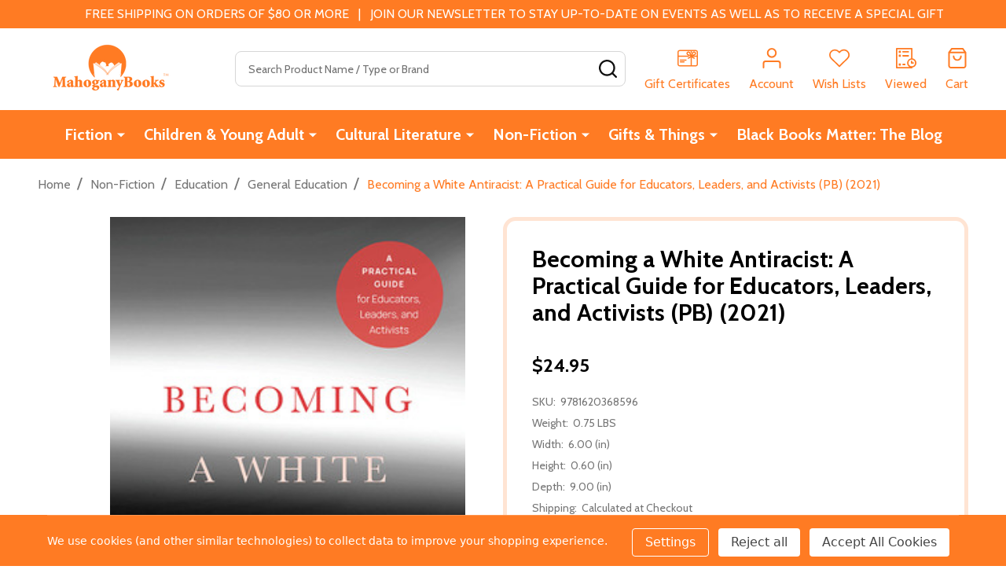

--- FILE ---
content_type: text/html; charset=UTF-8
request_url: https://www.mahoganybooks.com/9781620368596
body_size: 31422
content:
    <!DOCTYPE html>
<html class="no-js" lang="en">
        <head>
        <title>Becoming a White Antiracist: A Practical Guide for Educators, Leaders, and Activists (PB) (2021)</title>
        <link rel="dns-prefetch preconnect" href="https://cdn11.bigcommerce.com/s-5b0svc" crossorigin><link rel="dns-prefetch preconnect" href="https://fonts.googleapis.com/" crossorigin><link rel="dns-prefetch preconnect" href="https://fonts.gstatic.com/" crossorigin>
        <meta property="product:price:amount" content="24.95" /><meta property="product:price:currency" content="USD" /><meta property="og:url" content="https://www.mahoganybooks.com/9781620368596" /><meta property="og:site_name" content="MahoganyBooks" /><meta name="keywords" content="PUB202104,Education,Higher,Adult &amp; Continuing Education,Multicultural Education"><meta name="description" content="As this book was being written, the United States exploded in outrage against the murder by police of people of color across the country. Corporations, branches of state and local government, and educational institutions all pledged to work for racial justice and the &lt;i&gt;Black Lives Matters &lt;/i&gt;movement moved into the mainstream as people from multiple racial and class identities pledged their support to its message. Diversity initiatives abounded, mission statements everywhere were changed to incorporate references to racial justice, and the rampant anti-blackness endemic to US culture was brought strikingly to the surface. Everywhere, it seemed, white people were looking to learn about race. &quot;What do we do?&quot; &quot;How can we help?&quot; These were the cries the authors heard most frequently from those whites whose consciousness of racism was being raised. &lt;p/&gt; This book is their answer to those cries. It&#039;s grounded in the idea that white people need to start with themselves, with understanding that they have a white racial identity. Once you&#039;ve learned about what it means to be white in a white supremacist world, the answer of &quot;what can I do&quot; becomes clear. Sometimes you work in multiracial alliances, but more often you work with white colleagues and friends. In this book the authors explore what it means for whites to move from becoming aware of the extent of their unwitting collusion in racism, towards developing a committed antiracist white identity. They create a road map, or series of paths, that people can consider traveling as they work to develop a positive white identity centered around enacting antiracism. &lt;p/&gt; The book will be useful to anyone trying to create conversations around race, teach about white supremacy, arrange staff and development workshops on racism, and help colleagues explore how to create an antiracist culture or environment. This work happens in schools, colleges and universities, and we suspect many readers will be located in K-12 and higher education. But helping people develop an antiracist identity is a project that occurs in corporations, congregations, community groups, health care, state and local government, arts organizations, and the military as well. Essentially, if you have an interest in helping the whites you interact with become antiracist, then this book is written very specifically for you."><link rel='canonical' href='https://www.mahoganybooks.com/9781620368596' /><meta name='platform' content='bigcommerce.stencil' /><meta property="og:type" content="product" />
<meta property="og:title" content="Becoming a White Antiracist: A Practical Guide for Educators, Leaders, and Activists (PB) (2021)" />
<meta property="og:description" content="As this book was being written, the United States exploded in outrage against the murder by police of people of color across the country. Corporations, branches of state and local government, and educational institutions all pledged to work for racial justice and the &lt;i&gt;Black Lives Matters &lt;/i&gt;movement moved into the mainstream as people from multiple racial and class identities pledged their support to its message. Diversity initiatives abounded, mission statements everywhere were changed to incorporate references to racial justice, and the rampant anti-blackness endemic to US culture was brought strikingly to the surface. Everywhere, it seemed, white people were looking to learn about race. &quot;What do we do?&quot; &quot;How can we help?&quot; These were the cries the authors heard most frequently from those whites whose consciousness of racism was being raised. &lt;p/&gt; This book is their answer to those cries. It&#039;s grounded in the idea that white people need to start with themselves, with understanding that they have a white racial identity. Once you&#039;ve learned about what it means to be white in a white supremacist world, the answer of &quot;what can I do&quot; becomes clear. Sometimes you work in multiracial alliances, but more often you work with white colleagues and friends. In this book the authors explore what it means for whites to move from becoming aware of the extent of their unwitting collusion in racism, towards developing a committed antiracist white identity. They create a road map, or series of paths, that people can consider traveling as they work to develop a positive white identity centered around enacting antiracism. &lt;p/&gt; The book will be useful to anyone trying to create conversations around race, teach about white supremacy, arrange staff and development workshops on racism, and help colleagues explore how to create an antiracist culture or environment. This work happens in schools, colleges and universities, and we suspect many readers will be located in K-12 and higher education. But helping people develop an antiracist identity is a project that occurs in corporations, congregations, community groups, health care, state and local government, arts organizations, and the military as well. Essentially, if you have an interest in helping the whites you interact with become antiracist, then this book is written very specifically for you." />
<meta property="og:image" content="https://cdn11.bigcommerce.com/s-5b0svc/products/6482/images/7475/9781620368596__67772.1636724948.600.600.jpg?c=2" />
<meta property="fb:admins" content="10204037960647287" />
<meta property="og:availability" content="instock" />
<meta property="pinterest:richpins" content="enabled" />
        
         

        <link href="https://cdn11.bigcommerce.com/s-5b0svc/product_images/MahogBks-Favicon_TM16x16.png?t=1475212108" rel="shortcut icon">
        <meta name="viewport" content="width=device-width, initial-scale=1">

        <script nonce="">
            document.documentElement.className = document.documentElement.className.replace('no-js', 'js');
        </script>

        <script nonce="">
    function browserSupportsAllFeatures() {
        return window.Promise
            && window.fetch
            && window.URL
            && window.URLSearchParams
            && window.WeakMap
            // object-fit support
            && ('objectFit' in document.documentElement.style);
    }

    function loadScript(src) {
        var js = document.createElement('script');
        js.nonce = '';
        js.src = src;
        js.onerror = function () {
            console.error('Failed to load polyfill script ' + src);
        };
        document.head.appendChild(js);
    }

    if (!browserSupportsAllFeatures()) {
        loadScript('https://cdn11.bigcommerce.com/s-5b0svc/stencil/135061a0-4657-013e-2371-0620d3a600fe/dist/theme-bundle.polyfills.js');
    }
</script>
<!-- preload polyfill -->
<script nonce="">!function(n){"use strict";n.loadCSS||(n.loadCSS=function(){});var o=loadCSS.relpreload={};if(o.support=function(){var e;try{e=n.document.createElement("link").relList.supports("preload")}catch(t){e=!1}return function(){return e}}(),o.bindMediaToggle=function(t){var e=t.media||"all";function a(){t.addEventListener?t.removeEventListener("load",a):t.attachEvent&&t.detachEvent("onload",a),t.setAttribute("onload",null),t.media=e}t.addEventListener?t.addEventListener("load",a):t.attachEvent&&t.attachEvent("onload",a),setTimeout(function(){t.rel="stylesheet",t.media="only x"}),setTimeout(a,3e3)},o.poly=function(){if(!o.support())for(var t=n.document.getElementsByTagName("link"),e=0;e<t.length;e++){var a=t[e];"preload"!==a.rel||"style"!==a.getAttribute("as")||a.getAttribute("data-loadcss")||(a.setAttribute("data-loadcss",!0),o.bindMediaToggle(a))}},!o.support()){o.poly();var t=n.setInterval(o.poly,500);n.addEventListener?n.addEventListener("load",function(){o.poly(),n.clearInterval(t)}):n.attachEvent&&n.attachEvent("onload",function(){o.poly(),n.clearInterval(t)})}"undefined"!=typeof exports?exports.loadCSS=loadCSS:n.loadCSS=loadCSS}("undefined"!=typeof global?global:this);</script>
        <script nonce="">window.consentManagerTranslations = `{"locale":"en","locales":{"consent_manager.data_collection_warning":"en","consent_manager.accept_all_cookies":"en","consent_manager.gdpr_settings":"en","consent_manager.data_collection_preferences":"en","consent_manager.manage_data_collection_preferences":"en","consent_manager.use_data_by_cookies":"en","consent_manager.data_categories_table":"en","consent_manager.allow":"en","consent_manager.accept":"en","consent_manager.deny":"en","consent_manager.dismiss":"en","consent_manager.reject_all":"en","consent_manager.category":"en","consent_manager.purpose":"en","consent_manager.functional_category":"en","consent_manager.functional_purpose":"en","consent_manager.analytics_category":"en","consent_manager.analytics_purpose":"en","consent_manager.targeting_category":"en","consent_manager.advertising_category":"en","consent_manager.advertising_purpose":"en","consent_manager.essential_category":"en","consent_manager.esential_purpose":"en","consent_manager.yes":"en","consent_manager.no":"en","consent_manager.not_available":"en","consent_manager.cancel":"en","consent_manager.save":"en","consent_manager.back_to_preferences":"en","consent_manager.close_without_changes":"en","consent_manager.unsaved_changes":"en","consent_manager.by_using":"en","consent_manager.agree_on_data_collection":"en","consent_manager.change_preferences":"en","consent_manager.cancel_dialog_title":"en","consent_manager.privacy_policy":"en","consent_manager.allow_category_tracking":"en","consent_manager.disallow_category_tracking":"en"},"translations":{"consent_manager.data_collection_warning":"We use cookies (and other similar technologies) to collect data to improve your shopping experience.","consent_manager.accept_all_cookies":"Accept All Cookies","consent_manager.gdpr_settings":"Settings","consent_manager.data_collection_preferences":"Website Data Collection Preferences","consent_manager.manage_data_collection_preferences":"Manage Website Data Collection Preferences","consent_manager.use_data_by_cookies":" uses data collected by cookies and JavaScript libraries to improve your shopping experience.","consent_manager.data_categories_table":"The table below outlines how we use this data by category. To opt out of a category of data collection, select 'No' and save your preferences.","consent_manager.allow":"Allow","consent_manager.accept":"Accept","consent_manager.deny":"Deny","consent_manager.dismiss":"Dismiss","consent_manager.reject_all":"Reject all","consent_manager.category":"Category","consent_manager.purpose":"Purpose","consent_manager.functional_category":"Functional","consent_manager.functional_purpose":"Enables enhanced functionality, such as videos and live chat. If you do not allow these, then some or all of these functions may not work properly.","consent_manager.analytics_category":"Analytics","consent_manager.analytics_purpose":"Provide statistical information on site usage, e.g., web analytics so we can improve this website over time.","consent_manager.targeting_category":"Targeting","consent_manager.advertising_category":"Advertising","consent_manager.advertising_purpose":"Used to create profiles or personalize content to enhance your shopping experience.","consent_manager.essential_category":"Essential","consent_manager.esential_purpose":"Essential for the site and any requested services to work, but do not perform any additional or secondary function.","consent_manager.yes":"Yes","consent_manager.no":"No","consent_manager.not_available":"N/A","consent_manager.cancel":"Cancel","consent_manager.save":"Save","consent_manager.back_to_preferences":"Back to Preferences","consent_manager.close_without_changes":"You have unsaved changes to your data collection preferences. Are you sure you want to close without saving?","consent_manager.unsaved_changes":"You have unsaved changes","consent_manager.by_using":"By using our website, you're agreeing to our","consent_manager.agree_on_data_collection":"By using our website, you're agreeing to the collection of data as described in our ","consent_manager.change_preferences":"You can change your preferences at any time","consent_manager.cancel_dialog_title":"Are you sure you want to cancel?","consent_manager.privacy_policy":"Privacy Policy","consent_manager.allow_category_tracking":"Allow [CATEGORY_NAME] tracking","consent_manager.disallow_category_tracking":"Disallow [CATEGORY_NAME] tracking"}}`;</script>

        <script nonce="">
            window.lazySizesConfig = window.lazySizesConfig || {};
            window.lazySizesConfig.loadMode = 1;
        </script>
        <script async src="https://cdn11.bigcommerce.com/s-5b0svc/stencil/135061a0-4657-013e-2371-0620d3a600fe/dist/theme-bundle.head_async.js" nonce=""></script>

                <script nonce="">
                    (function() {
                        var fonts = ["Google_Cabin_400", "Google_Cabin_700"]
                            .reduce(function(_fonts, font) {
                                var m = font.match(/google_([^_]+)(_(.*))?$/i);
                                if (m) {
                                    _fonts.push([m[1], m[3]]);
                                }
                                return _fonts;
                            }, []);
                        var families = fonts.map(function(font) {
                            return 'family=' + font[0] + (font[1] ? ':wght@' + String(font[1]).replace(/,/g, ';') : '');
                        }).join('&');
                        function addLink(href, rel, crossorigin) {
                            var link = document.createElement('link');
                            link.href = href;
                            link.rel = rel;
                            if (crossorigin) {
                                link.crossOrigin = crossorigin;
                            }
                            document.head.appendChild(link);
                        }
                        addLink('https://fonts.googleapis.com', 'preconnect');
                        addLink('https://fonts.gstatic.com', 'preconnect', true);
                        addLink('https://fonts.googleapis.com/css2?' + families + '&display=swap', 'stylesheet');
                    })();
                </script>

            <link data-stencil-stylesheet href="https://cdn11.bigcommerce.com/s-5b0svc/stencil/135061a0-4657-013e-2371-0620d3a600fe/css/theme-485b8660-ce33-013e-c3c3-2258268df3cf.css" rel="stylesheet">
            <!-- Start Tracking Code for analytics_facebook -->

<script data-bc-cookie-consent="4" type="text/plain">
!function(f,b,e,v,n,t,s){if(f.fbq)return;n=f.fbq=function(){n.callMethod?n.callMethod.apply(n,arguments):n.queue.push(arguments)};if(!f._fbq)f._fbq=n;n.push=n;n.loaded=!0;n.version='2.0';n.queue=[];t=b.createElement(e);t.async=!0;t.src=v;s=b.getElementsByTagName(e)[0];s.parentNode.insertBefore(t,s)}(window,document,'script','https://connect.facebook.net/en_US/fbevents.js');

fbq('set', 'autoConfig', 'false', '1704577823126354');
fbq('dataProcessingOptions', []);
fbq('init', '1704577823126354', {"external_id":"50c8b3b9-c1c0-4772-88c9-a7721e95f65a"});
fbq('set', 'agent', 'bigcommerce', '1704577823126354');

function trackEvents() {
    var pathName = window.location.pathname;

    fbq('track', 'PageView', {}, "");

    // Search events start -- only fire if the shopper lands on the /search.php page
    if (pathName.indexOf('/search.php') === 0 && getUrlParameter('search_query')) {
        fbq('track', 'Search', {
            content_type: 'product_group',
            content_ids: [],
            search_string: getUrlParameter('search_query')
        });
    }
    // Search events end

    // Wishlist events start -- only fire if the shopper attempts to add an item to their wishlist
    if (pathName.indexOf('/wishlist.php') === 0 && getUrlParameter('added_product_id')) {
        fbq('track', 'AddToWishlist', {
            content_type: 'product_group',
            content_ids: []
        });
    }
    // Wishlist events end

    // Lead events start -- only fire if the shopper subscribes to newsletter
    if (pathName.indexOf('/subscribe.php') === 0 && getUrlParameter('result') === 'success') {
        fbq('track', 'Lead', {});
    }
    // Lead events end

    // Registration events start -- only fire if the shopper registers an account
    if (pathName.indexOf('/login.php') === 0 && getUrlParameter('action') === 'account_created') {
        fbq('track', 'CompleteRegistration', {}, "");
    }
    // Registration events end

    

    function getUrlParameter(name) {
        var cleanName = name.replace(/[\[]/, '\[').replace(/[\]]/, '\]');
        var regex = new RegExp('[\?&]' + cleanName + '=([^&#]*)');
        var results = regex.exec(window.location.search);
        return results === null ? '' : decodeURIComponent(results[1].replace(/\+/g, ' '));
    }
}

if (window.addEventListener) {
    window.addEventListener("load", trackEvents, false)
}
</script>
<noscript><img height="1" width="1" style="display:none" alt="null" src="https://www.facebook.com/tr?id=1704577823126354&ev=PageView&noscript=1&a=plbigcommerce1.2&eid="/></noscript>

<!-- End Tracking Code for analytics_facebook -->

<!-- Start Tracking Code for analytics_googleanalytics4 -->

<script data-cfasync="false" src="https://cdn11.bigcommerce.com/shared/js/google_analytics4_bodl_subscribers-358423becf5d870b8b603a81de597c10f6bc7699.js" integrity="sha256-gtOfJ3Avc1pEE/hx6SKj/96cca7JvfqllWA9FTQJyfI=" crossorigin="anonymous"></script>
<script data-cfasync="false">
  (function () {
    window.dataLayer = window.dataLayer || [];

    function gtag(){
        dataLayer.push(arguments);
    }

    function initGA4(event) {
         function setupGtag() {
            function configureGtag() {
                gtag('js', new Date());
                gtag('set', 'developer_id.dMjk3Nj', true);
                gtag('config', 'G-Z5T8EWQ3EH');
            }

            var script = document.createElement('script');

            script.src = 'https://www.googletagmanager.com/gtag/js?id=G-Z5T8EWQ3EH';
            script.async = true;
            script.onload = configureGtag;

            document.head.appendChild(script);
        }

        setupGtag();

        if (typeof subscribeOnBodlEvents === 'function') {
            subscribeOnBodlEvents('G-Z5T8EWQ3EH', true);
        }

        window.removeEventListener(event.type, initGA4);
    }

    gtag('consent', 'default', {"ad_storage":"denied","ad_user_data":"denied","ad_personalization":"denied","analytics_storage":"denied","functionality_storage":"denied"})
            

    var eventName = document.readyState === 'complete' ? 'consentScriptsLoaded' : 'DOMContentLoaded';
    window.addEventListener(eventName, initGA4, false);
  })()
</script>

<!-- End Tracking Code for analytics_googleanalytics4 -->

<!-- Start Tracking Code for analytics_siteverification -->

<meta name="facebook-domain-verification" content="wqxcdywg6ey18ni7ruolbdaj0eqjwu" /> <meta name="google-site-verification" content="CHVAuZSlLf6-_AVfmKbS-ZIQO4piW_I-dFMBaCJt5Jk" />

<!-- End Tracking Code for analytics_siteverification -->


<script type="text/javascript" src="https://checkout-sdk.bigcommerce.com/v1/loader.js" defer ></script>
<script src="https://www.google.com/recaptcha/api.js" async defer></script>
<script>window.consentManagerStoreConfig = function () { return {"storeName":"MahoganyBooks","privacyPolicyUrl":"","writeKey":null,"improvedConsentManagerEnabled":true,"AlwaysIncludeScriptsWithConsentTag":true}; };</script>
<script type="text/javascript" src="https://cdn11.bigcommerce.com/shared/js/bodl-consent-32a446f5a681a22e8af09a4ab8f4e4b6deda6487.js" integrity="sha256-uitfaufFdsW9ELiQEkeOgsYedtr3BuhVvA4WaPhIZZY=" crossorigin="anonymous" defer></script>
<script type="text/javascript" src="https://cdn11.bigcommerce.com/shared/js/storefront/consent-manager-config-3013a89bb0485f417056882e3b5cf19e6588b7ba.js" defer></script>
<script type="text/javascript" src="https://cdn11.bigcommerce.com/shared/js/storefront/consent-manager-08633fe15aba542118c03f6d45457262fa9fac88.js" defer></script>
<script type="text/javascript">
var BCData = {"product_attributes":{"sku":"9781620368596","upc":null,"mpn":null,"gtin":null,"weight":{"formatted":"0.75 LBS","value":0.75},"base":true,"image":null,"price":{"without_tax":{"formatted":"$24.95","value":24.95,"currency":"USD"},"tax_label":"Sales Tax"},"stock":null,"instock":true,"stock_message":null,"purchasable":true,"purchasing_message":null,"call_for_price_message":null}};
</script>
<script src='https://backorder-cdn-v2.grit.software/default-bundle_v2.js' defer  ></script><script type="text/javascript">//<![CDATA[ 
var div = document.createElement("div"); 
div.setAttribute('id', 'stamped-badge-widget'); 
div.setAttribute('class', 'stamped-product-reviews-badge stamped-main-badge'); 
div.setAttribute('data-id',"6482"); 
document.querySelectorAll('.productView-price')[0].appendChild(div) 
//]]></script><script>
    
  
    var { productId } = JSON.parse("{\"productId\":6482}");
  
    window.token = "eyJ0eXAiOiJKV1QiLCJhbGciOiJFUzI1NiJ9.eyJjaWQiOlsxXSwiY29ycyI6WyJodHRwczovL3d3dy5tYWhvZ2FueWJvb2tzLmNvbSJdLCJlYXQiOjE3Njk0MjIxMjcsImlhdCI6MTc2OTI0OTMyNywiaXNzIjoiQkMiLCJzaWQiOjcxMzI4NCwic3ViIjoiQkMiLCJzdWJfdHlwZSI6MCwidG9rZW5fdHlwZSI6MX0.0pfwqNdPqIjpXA0LQhFt2G1W_R3ZWAzzlfnth0uxXo62zwRZVhYu_lhpqdK5YaH8zncxFryz1rZ3AAHnNTUKXw";
  
    window.productId = productId;

    window.is_restrict_login = "";
    window.customer_id = "";
</script><script>
 window.storefrontSetting = "{\"backorder_description\":\"This product is on backorder and will ship as soon as we receive it in stock\",\"backorder_button_color\":\"\",\"backorder_button_text\":\"Add to Cart\",\"backorder_button_background_color\":\"\",\"packing_slip_message\":\"Please note that some products are on back order which will be shipping in a later date\",\"cart_message\":\"{backorder_qty} will be backorder\",\"is_inventory_description_enabled\":false,\"in_stock_description\":\"\",\"inventory_backorder_description\":\"\",\"low_stock_description\":\"{stock} in stock. Backorder available\",\"low_stock\":1,\"is_mixed_cart_alert_enabled\":false,\"mix_cart_alert\":\"{buying_qty} added to cart, {backorder_qty} will be in Backorder. Please double check your cart before checkout.\",\"installed_time\":\"2022-11-08T21:36:29Z\",\"legacy_installed_time\":\"2022-11-08T21:36:29Z\",\"show_back_in_stock_date\":true,\"buying_over_threshold_message\":\"You're trying to buy {buying_qty} {item_name}, but only {threshold} will be added to the cart, since we only have {threshold} available for Backorder\",\"theme_selectors\":{\"cart\":{\"cartMsg\":\".bo-cart-message\",\"cartMsgWrapper\":\"table.cart tbody tr.cart-item:eq({index}) td:eq(1)\",\"productContainer\":\"table.cart tbody tr.cart-item:eq({index})\"},\"compare\":{\"productAddBtn\":\"table.compareTable tr:eq(1) td.compareTable-action:eq({index}) a[data-product-id]\",\"productContainer\":\"table.compareTable th.compareTable-product\",\"productImage\":\"img:eq(0)\",\"productsWrapper\":\"\"},\"detail\":{\"addBtnCss\":\"\",\"backInStockDateFormat\":\"MMM DD, YYYY\",\"cardAddBtn\":\"a[data-button-type=\\\"add-cart\\\"]\",\"cardBuyNowBtn\":\"\",\"cardContainer\":\"article.card\",\"inventoryDescriptionContainer\":\".form-field.form-field--increments\",\"productAddBtn\":\"input#form-action-addToCart\",\"productBuyNowBtn\":\"\",\"productContainer\":\".productView:not(.productView--quickView), .modal-body.quickView\",\"productImage\":\"img:eq(0)\",\"replaceInventoryDesc\":false,\"shippingDescriptionContainer\":\".productView-options\"},\"lang\":{\"nl\":{\"backorder_button_text\":\"\",\"backorder_description\":\"\",\"buying_over_threshold_message\":\"\",\"cart_message\":\"\",\"customize_mixed_cart_button_text\":\"\",\"in_stock_description\":\"\",\"inventory_backorder_description\":\"\",\"low_stock_description\":\"\",\"mix_cart_alert\":\"\",\"packing_slip_message\":\"\"}},\"listing\":{\"addBtnCss\":\"\",\"productAddBtn\":\"a[data-button-type=\\\"add-cart\\\"]\",\"productBuyNowBtn\":\"\",\"productContainer\":\"article.card\",\"productImage\":\"img:eq(0)\"},\"quickSearch\":{\"addBtnCss\":\"\",\"productAddBtn\":\"a[data-button-type=\\\"add-cart\\\"]\",\"productBuyNowBtn\":\"\",\"productContainer\":\"article.card\",\"productImage\":\"img:eq(0)\",\"wrapper\":\".dropdown--quickSearch\"},\"stockLabel\":{\"detail\":[{\"bgColor\":\"rgba(18, 210, 58, 0.9)\",\"label\":\"inStock\",\"text\":\"In Stock\",\"textColor\":\"#ffffff\"},{\"bgColor\":\"rgba(210, 18, 54, 0.9)\",\"label\":\"outOfStock\",\"text\":\"Out Of Stock\",\"textColor\":\"#ffffff\"},{\"bgColor\":\"rgba(178, 29, 204, 0.9)\",\"label\":\"backorder\",\"text\":\"Backorder\",\"textColor\":\"#ffffff\"}],\"isEnable\":false}},\"enable\":true,\"channel_id\":1,\"customize_mixed_cart_button\":{\"bgColor\":\"#686de0\",\"color\":\"#ffffff\",\"enable\":false,\"text\":\"\"},\"hide_backorder_products_from_guests\":false,\"backorder_description_color\":\"#000000\",\"backorder_description_font_size\":\"14\",\"is_list_all_backorders\":true,\"format_backorder_items_list_on_order_note\":\"{backorder_qty} x {item_name}\",\"separator_order_note_backorder_item_character\":\"│\"}" 
</script>
 <script data-cfasync="false" src="https://microapps.bigcommerce.com/bodl-events/1.9.4/index.js" integrity="sha256-Y0tDj1qsyiKBRibKllwV0ZJ1aFlGYaHHGl/oUFoXJ7Y=" nonce="" crossorigin="anonymous"></script>
 <script data-cfasync="false" nonce="">

 (function() {
    function decodeBase64(base64) {
       const text = atob(base64);
       const length = text.length;
       const bytes = new Uint8Array(length);
       for (let i = 0; i < length; i++) {
          bytes[i] = text.charCodeAt(i);
       }
       const decoder = new TextDecoder();
       return decoder.decode(bytes);
    }
    window.bodl = JSON.parse(decodeBase64("[base64]"));
 })()

 </script>

<script nonce="">
(function () {
    var xmlHttp = new XMLHttpRequest();

    xmlHttp.open('POST', 'https://bes.gcp.data.bigcommerce.com/nobot');
    xmlHttp.setRequestHeader('Content-Type', 'application/json');
    xmlHttp.send('{"store_id":"713284","timezone_offset":"-4.0","timestamp":"2026-01-24T11:13:16.80328900Z","visit_id":"46c2ba17-ec77-4466-84da-a57ceb9f3e78","channel_id":1}');
})();
</script>

        
        <link data-stencil-stylesheet href="https://cdn11.bigcommerce.com/s-5b0svc/stencil/135061a0-4657-013e-2371-0620d3a600fe/css/aos-485b8660-ce33-013e-c3c3-2258268df3cf.css" rel="preload" onload="this.onload=null;this.rel='stylesheet'" as="style">



            
            
            
            
            
            
            
            
            
            
            
        


        <!-- snippet location htmlhead -->

         
    </head>
    <body class="csscolumns supermarket-layout--fullwidth
        
        supermarket-pageType--product
        supermarket-page--pages-product
        supermarket--hideContentNav
        
        
        
        
        
        " id="topOfPage">

        <!-- snippet location header -->

        <svg data-src="https://cdn11.bigcommerce.com/s-5b0svc/stencil/135061a0-4657-013e-2371-0620d3a600fe/img/icon-sprite.svg" class="icons-svg-sprite"></svg>

        <header class="header" role="banner"  data-sticky-header>

    <div class="beautify__topHeader">
        <div class="container">
            <div class="_announce">
                <div data-content-region="header_top_announcement--global"><div data-layout-id="097a70c2-d0c0-48b1-8836-50c49e1d18e3">       <div data-sub-layout-container="8ceb9611-deb7-415c-b681-f39385f8dd22" data-layout-name="Layout">
    <style data-container-styling="8ceb9611-deb7-415c-b681-f39385f8dd22">
        [data-sub-layout-container="8ceb9611-deb7-415c-b681-f39385f8dd22"] {
            box-sizing: border-box;
            display: flex;
            flex-wrap: wrap;
            z-index: 0;
            position: relative;
            height: ;
            padding-top: 0px;
            padding-right: 0px;
            padding-bottom: 0px;
            padding-left: 0px;
            margin-top: 0px;
            margin-right: 0px;
            margin-bottom: 0px;
            margin-left: 0px;
            border-width: 0px;
            border-style: solid;
            border-color: #333333;
        }

        [data-sub-layout-container="8ceb9611-deb7-415c-b681-f39385f8dd22"]:after {
            display: block;
            position: absolute;
            top: 0;
            left: 0;
            bottom: 0;
            right: 0;
            background-size: cover;
            z-index: auto;
        }
    </style>

    <div data-sub-layout="e1a6b19f-9b99-4612-a5ec-0ab22c2829f2">
        <style data-column-styling="e1a6b19f-9b99-4612-a5ec-0ab22c2829f2">
            [data-sub-layout="e1a6b19f-9b99-4612-a5ec-0ab22c2829f2"] {
                display: flex;
                flex-direction: column;
                box-sizing: border-box;
                flex-basis: 100%;
                max-width: 100%;
                z-index: 0;
                position: relative;
                height: ;
                padding-top: 0px;
                padding-right: 10.5px;
                padding-bottom: 0px;
                padding-left: 10.5px;
                margin-top: 0px;
                margin-right: 0px;
                margin-bottom: 0px;
                margin-left: 0px;
                border-width: 0px;
                border-style: solid;
                border-color: #333333;
                justify-content: center;
            }
            [data-sub-layout="e1a6b19f-9b99-4612-a5ec-0ab22c2829f2"]:after {
                display: block;
                position: absolute;
                top: 0;
                left: 0;
                bottom: 0;
                right: 0;
                background-size: cover;
                z-index: auto;
            }
            @media only screen and (max-width: 700px) {
                [data-sub-layout="e1a6b19f-9b99-4612-a5ec-0ab22c2829f2"] {
                    flex-basis: 100%;
                    max-width: 100%;
                }
            }
        </style>
        <div data-widget-id="253bb153-1115-4242-8734-e5c450561b3d" data-placement-id="66561879-7829-4b72-8214-cb19da9bb426" data-placement-status="ACTIVE"><style>
    .sd-simple-text-253bb153-1115-4242-8734-e5c450561b3d {
      padding-top: 0px;
      padding-right: 0px;
      padding-bottom: 0px;
      padding-left: 60px;

      margin-top: 0px;
      margin-right: 0px;
      margin-bottom: 0px;
      margin-left: 0px;

    }

    .sd-simple-text-253bb153-1115-4242-8734-e5c450561b3d * {
      margin: 0;
      padding: 0;

        color: #333333;
        font-family: inherit;
        font-weight: 500;
        font-size: 16px;
        min-height: 16px;

    }

    .sd-simple-text-253bb153-1115-4242-8734-e5c450561b3d {
        text-align: center;
    }

    #sd-simple-text-editable-253bb153-1115-4242-8734-e5c450561b3d {
      min-width: 14px;
      line-height: 1.5;
      display: inline-block;
    }

    #sd-simple-text-editable-253bb153-1115-4242-8734-e5c450561b3d[data-edit-mode="true"]:hover,
    #sd-simple-text-editable-253bb153-1115-4242-8734-e5c450561b3d[data-edit-mode="true"]:active,
    #sd-simple-text-editable-253bb153-1115-4242-8734-e5c450561b3d[data-edit-mode="true"]:focus {
      outline: 1px dashed #3C64F4;
    }

    #sd-simple-text-editable-253bb153-1115-4242-8734-e5c450561b3d strong,
    #sd-simple-text-editable-253bb153-1115-4242-8734-e5c450561b3d strong * {
      font-weight: bold;
    }

    #sd-simple-text-editable-253bb153-1115-4242-8734-e5c450561b3d a {
      color: inherit;
    }

    @supports (color: color-mix(in srgb, #000 50%, #fff 50%)) {
      #sd-simple-text-editable-253bb153-1115-4242-8734-e5c450561b3d a:hover,
      #sd-simple-text-editable-253bb153-1115-4242-8734-e5c450561b3d a:active,
      #sd-simple-text-editable-253bb153-1115-4242-8734-e5c450561b3d a:focus {
        color: color-mix(in srgb, currentColor 68%, white 32%);
      }
    }

    @supports not (color: color-mix(in srgb, #000 50%, #fff 50%)) {
      #sd-simple-text-editable-253bb153-1115-4242-8734-e5c450561b3d a:hover,
      #sd-simple-text-editable-253bb153-1115-4242-8734-e5c450561b3d a:active,
      #sd-simple-text-editable-253bb153-1115-4242-8734-e5c450561b3d a:focus {
        filter: brightness(2);
      }
    }
</style>

<div class="sd-simple-text-253bb153-1115-4242-8734-e5c450561b3d ">
  <div id="sd-simple-text-editable-253bb153-1115-4242-8734-e5c450561b3d" data-edit-mode="">
    <p>FREE SHIPPING ON ORDERS OF $80 OR MORE&nbsp; &nbsp;|&nbsp; &nbsp;JOIN OUR NEWSLETTER TO STAY UP-TO-DATE ON EVENTS AS WELL AS TO RECEIVE A SPECIAL GIFT</p>
  </div>
</div>

</div>
    </div>
</div>

</div></div>
            </div>
            <div class="_user">
            </div>
        </div>
    </div>
    <div class="beautify__mainHeader _hasImg _left">
        <div class="container">
            <a href="#" class="mobileMenu-toggle" data-mobile-menu-toggle="menu">
                <span class="mobileMenu-toggleIcon"><span class="_icon"></span></span>
                <span class="_label sr-only">Menu</span>
            </a>

                <div class="header-logo _isImg">
    <a href="https://www.mahoganybooks.com/" data-instantload='{"page":"home"}'>
            <div class="header-logo-image-container">
                <img class="header-logo-image" src="https://cdn11.bigcommerce.com/s-5b0svc/images/stencil/215x72/mb-official-logo_1712176987__76537.original.png" srcset="https://cdn11.bigcommerce.com/s-5b0svc/images/stencil/215x72/mb-official-logo_1712176987__76537.original.png 1x, https://cdn11.bigcommerce.com/s-5b0svc/images/stencil/430w/mb-official-logo_1712176987__76537.original.png 2x" alt="MahoganyBooks" title="MahoganyBooks">
            </div>
</a>
</div>
                <div class="_searchBar" data-quick-search-bar>
    <div class="beautify__quickSearch is-open" data-prevent-quick-search-close>
    <!-- snippet location forms_search -->
    <form class="form" action="/search.php">
        <fieldset class="form-fieldset">
            <div class="form-field">
                <label class="is-srOnly" for="search_query">Search</label>
                <div class="form-prefixPostfix">
                    <input class="form-input" data-search-quick name="search_query" id="search_query" data-error-message="Search field cannot be empty." placeholder="Search Product Name / Type or Brand" autocomplete="off">
                    <button type="button" class="button _close" data-quick-search-close><svg class="icon"><use href="#icon-close"></use></svg><span class="sr-only">Close</span></button>
                    <button type="submit" class="button _submit"><svg class="icon"><use href="#icon-bs-search"></use></svg><span class="sr-only">Search</span></button>
                </div>
            </div>
        </fieldset>
    </form>
</div>
</div>                <ul class="navUser-section">
    <li class="navUser-item navUser-item--region">
        <div data-content-region="header_navuser--global"></div>
    </li>

    


    <li class="navUser-item navUser-item--compare">
        <a class="navUser-action navUser-action--compare" href="/compare" title="Compare" data-compare-nav>
            <svg class="icon"><use href="#icon-compare" /></svg>
            <span class="_label">Compare <span class="countPill countPill--positive countPill--alt"></span></span>
            
        </a>
    </li>
    
        <li class="navUser-item navUser-item--giftCert">
            <a class="navUser-action navUser-action--giftCert" href="/giftcertificates.php" title="Gift Certificates">
                <svg class="icon"><use href="#icon-gift" /></svg>
                <span class="_label">Gift Certificates</span>
            </a>
        </li>

    <li class="navUser-item navUser-item--account">
        <a class="navUser-action navUser-action--account" href="/login.php" title="Account">
            <svg class="icon"><use href="#icon-user" /></svg>
            <span class="_label">Account</span>
        </a>
    </li>

    <li class="navUser-item navUser-item--wishlist">
        <a class="navUser-action navUser-action--wishlist" href="/wishlist.php" title="Wish Lists">
            <svg class="icon"><use href="#icon-heart2" /></svg>
            <span class="_label">Wish Lists</span>
        </a>
    </li>

    <li class="navUser-item navUser-item--recentlyViewed">
        <a class="navUser-action navUser-action--recentlyViewed" href="#recently-viewed" data-dropdown="recently-viewed-dropdown" data-options="align:right" title="Recently Viewed Products" style="display:none">
            <svg class="icon"><use href="#icon-recent-list" /></svg>
            <span class="_label">Viewed</span>
        </a>
        <div class="dropdown-menu" id="recently-viewed-dropdown" data-dropdown-content aria-hidden="true"></div>
    </li>

    <li class="navUser-item navUser-item--cart">
        <a
            class="navUser-action navUser-action--cart"
            data-cart-preview
            data-toggle="cart-preview-dropdown"
            href="/cart.php"
            title="Cart">
            <svg class="icon"><use href="#icon-cart2" /></svg>
            <span class="_label">Cart</span> <span class="countPill cart-quantity"></span>
        </a>
        <div class="previewCart-overlay"></div>
        <div class="dropdown-menu" id="cart-preview-dropdown" aria-hidden="true"></div>
    </li>
</ul>        </div>
    </div>

    <div class="navPages-container" id="menu" data-menu>
        <div class="container" id="bf-fix-menu-mobile">
            <nav class="navPages  ">
    <ul class="navPages-list">
                    <li class="navPages-item navPages-item--id-113 navPages-item--column">
                        <a class="navPages-action-toggle" href="#"
    data-collapsible="navPages-113">
    <span class="_more"><span class="is-srOnly">More</span><svg class="icon"><use href="#icon-add"></use></svg></span>
    <span class="_less"><span class="is-srOnly">Back</span><svg class="icon"><use href="#icon-minus"></use></svg></span>
</a>
<a class="navPages-action has-subMenu " href="https://www.mahoganybooks.com/fiction-literature/"
    href="https://www.mahoganybooks.com/fiction-literature/"
    data-instantload
    
>Fiction</a>
<a class="navPages-action-toggle-desktop" href="#" data-collapsible="navPages-113" title="More"><svg class="icon"><use href="#icon-caret-down"></use></svg></a>
<div class="navPage-subMenu
            navPage-subMenu--column
            " id="navPages-113">
        <div class="navPage-subMenu-top">
            <div data-content-region="navPages_113_top--global"></div>
        </div>
    <div class="navPage-subMenu-middle">
            <div data-content-region="navPages_113_left--global"></div>
        <ul class="navPage-subMenu-list">
                <!-- 0 -->
                <li class="navPage-subMenu-item">
                    <div data-content-region="navPages_122_top--global"></div>
                        <a class="navPage-subMenu-action" href="https://www.mahoganybooks.com/christian/" data-instantload >Christian</a>
                        <div data-content-region="navPages_122_bottom--global"></div>
                </li>
                <!-- 1 -->
                <li class="navPage-subMenu-item">
                    <div data-content-region="navPages_191_top--global"></div>
                        <a class="navPage-subMenu-action" href="https://www.mahoganybooks.com/drama/" data-instantload >Drama</a>
                        <div data-content-region="navPages_191_bottom--global"></div>
                </li>
                <!-- 2 -->
                <li class="navPage-subMenu-item">
                    <div data-content-region="navPages_142_top--global"></div>
                        <a class="navPage-subMenu-action" href="https://www.mahoganybooks.com/comics-graphic-novels/" data-instantload >Comics &amp; Graphic Novels</a>
                        <div data-content-region="navPages_142_bottom--global"></div>
                </li>
                <!-- 3 -->
                <li class="navPage-subMenu-item">
                    <div data-content-region="navPages_115_top--global"></div>
                        <a class="navPage-subMenu-action" href="https://www.mahoganybooks.com/general-fiction/" data-instantload >General Fiction</a>
                        <div data-content-region="navPages_115_bottom--global"></div>
                </li>
                <!-- 4 -->
                <li class="navPage-subMenu-item">
                    <div data-content-region="navPages_116_top--global"></div>
                        <a class="navPage-subMenu-action" href="https://www.mahoganybooks.com/mystery-thrillers/" data-instantload >Mystery &amp; Thrillers</a>
                        <div data-content-region="navPages_116_bottom--global"></div>
                </li>
                <!-- 5 -->
                <li class="navPage-subMenu-item">
                    <div data-content-region="navPages_121_top--global"></div>
                        <a class="navPage-subMenu-action" href="https://www.mahoganybooks.com/romance/" data-instantload >Romance</a>
                        <div data-content-region="navPages_121_bottom--global"></div>
                </li>
                <!-- 6 -->
                <li class="navPage-subMenu-item">
                    <div data-content-region="navPages_117_top--global"></div>
                        <a class="navPage-subMenu-action" href="https://www.mahoganybooks.com/science-fiction/" data-instantload >Science Fiction/Fantasy</a>
                        <div data-content-region="navPages_117_bottom--global"></div>
                </li>
                <!-- 7 -->
                <li class="navPage-subMenu-item">
                    <div data-content-region="navPages_129_top--global"></div>
                        <a class="navPage-subMenu-action" href="https://www.mahoganybooks.com/short-stories-anthologies/" data-instantload >Short Stories &amp; Anthologies</a>
                        <div data-content-region="navPages_129_bottom--global"></div>
                </li>
        </ul>
            <div data-content-region="navPages_113_right--global"></div>
    </div>
        <div class="navPage-subMenu-bottom">
            <div data-content-region="navPages_113_bottom--global"></div>
        </div>
</div>
                    </li>
                    <li class="navPages-item navPages-item--id-118 navPages-item--column">
                        <a class="navPages-action-toggle" href="#"
    data-collapsible="navPages-118">
    <span class="_more"><span class="is-srOnly">More</span><svg class="icon"><use href="#icon-add"></use></svg></span>
    <span class="_less"><span class="is-srOnly">Back</span><svg class="icon"><use href="#icon-minus"></use></svg></span>
</a>
<a class="navPages-action has-subMenu " href="https://www.mahoganybooks.com/children-young-adult/"
    href="https://www.mahoganybooks.com/children-young-adult/"
    data-instantload
    
>Children &amp; Young Adult</a>
<a class="navPages-action-toggle-desktop" href="#" data-collapsible="navPages-118" title="More"><svg class="icon"><use href="#icon-caret-down"></use></svg></a>
<div class="navPage-subMenu
            navPage-subMenu--column
            " id="navPages-118">
        <div class="navPage-subMenu-top">
            <div data-content-region="navPages_118_top--global"></div>
        </div>
    <div class="navPage-subMenu-middle">
            <div data-content-region="navPages_118_left--global"></div>
        <ul class="navPage-subMenu-list">
                <!-- 8 -->
                <li class="navPage-subMenu-item">
                    <div data-content-region="navPages_123_top--global"></div>
                        <a class="navPage-subMenu-action" href="https://www.mahoganybooks.com/children/" data-instantload >Children (0 - 8)</a>
                        <div data-content-region="navPages_123_bottom--global"></div>
                </li>
                <!-- 9 -->
                <li class="navPage-subMenu-item">
                    <div data-content-region="navPages_120_top--global"></div>
                        <a class="navPage-subMenu-action" href="https://www.mahoganybooks.com/juvenile/" data-instantload >Young Readers (9 - 13)</a>
                        <div data-content-region="navPages_120_bottom--global"></div>
                </li>
                <!-- 10 -->
                <li class="navPage-subMenu-item">
                    <div data-content-region="navPages_133_top--global"></div>
                        <a class="navPage-subMenu-action" href="https://www.mahoganybooks.com/teen/" data-instantload >Young Adult (14 - 18)</a>
                        <div data-content-region="navPages_133_bottom--global"></div>
                </li>
        </ul>
            <div data-content-region="navPages_118_right--global"></div>
    </div>
        <div class="navPage-subMenu-bottom">
            <div data-content-region="navPages_118_bottom--global"></div>
        </div>
</div>
                    </li>
                    <li class="navPages-item navPages-item--id-164 navPages-item--column">
                        <a class="navPages-action-toggle" href="#"
    data-collapsible="navPages-164">
    <span class="_more"><span class="is-srOnly">More</span><svg class="icon"><use href="#icon-add"></use></svg></span>
    <span class="_less"><span class="is-srOnly">Back</span><svg class="icon"><use href="#icon-minus"></use></svg></span>
</a>
<a class="navPages-action has-subMenu " href="https://www.mahoganybooks.com/cultural-studies-literature/"
    href="https://www.mahoganybooks.com/cultural-studies-literature/"
    data-instantload
    
>Cultural Literature</a>
<a class="navPages-action-toggle-desktop" href="#" data-collapsible="navPages-164" title="More"><svg class="icon"><use href="#icon-caret-down"></use></svg></a>
<div class="navPage-subMenu
            navPage-subMenu--column
            " id="navPages-164">
        <div class="navPage-subMenu-top">
            <div data-content-region="navPages_164_top--global"></div>
        </div>
    <div class="navPage-subMenu-middle">
            <div data-content-region="navPages_164_left--global"></div>
        <ul class="navPage-subMenu-list">
                <!-- 11 -->
                <li class="navPage-subMenu-item">
                    <div data-content-region="navPages_203_top--global"></div>
                        <a class="navPage-subMenu-action" href="https://www.mahoganybooks.com/literary-criticism/" data-instantload >Literary Criticism</a>
                        <div data-content-region="navPages_203_bottom--global"></div>
                </li>
                <!-- 12 -->
                <li class="navPage-subMenu-item">
                    <div data-content-region="navPages_100_top--global"></div>
                        <a class="navPages-action-toggle" href="#"
                            data-collapsible="navPages-100">
                            <span class="_more"><span class="is-srOnly">More</span><svg class="icon"><use href="#icon-add"></use></svg></span>
                            <span class="_less"><span class="is-srOnly">Close</span><svg class="icon"><use href="#icon-minus"></use></svg></span>
                        </a>
                        <a
                            class="navPage-subMenu-action has-subMenu"
                            href="https://www.mahoganybooks.com/race-culture/"
                            data-instantload
                            
                        >African American Studies</a>
                        <a class="navPages-action-toggle-desktop" tabindex="0" href="#" data-collapsible="navPages-100" title="More"><svg class="icon"><use href="#icon-caret-down"></use></svg></a>
                        <ul class="navPage-childList" id="navPages-100">
                                <!-- 13 -->
                                <li class="navPage-childList-item">
                                        <a class="navPage-childList-action" data-instantload href="https://www.mahoganybooks.com/african-american-studies/" >General African American Studies</a>
                                </li>
                                <!-- 14 -->
                                <li class="navPage-childList-item">
                                        <a class="navPage-childList-action" data-instantload href="https://www.mahoganybooks.com/women-studies/" >Women Studies</a>
                                </li>
                        </ul>
                        <div data-content-region="navPages_100_bottom--global"></div>
                </li>
                <!-- 15 -->
                <li class="navPage-subMenu-item">
                    <div data-content-region="navPages_137_top--global"></div>
                        <a class="navPages-action-toggle" href="#"
                            data-collapsible="navPages-137">
                            <span class="_more"><span class="is-srOnly">More</span><svg class="icon"><use href="#icon-add"></use></svg></span>
                            <span class="_less"><span class="is-srOnly">Close</span><svg class="icon"><use href="#icon-minus"></use></svg></span>
                        </a>
                        <a
                            class="navPage-subMenu-action has-subMenu"
                            href="https://www.mahoganybooks.com/art/"
                            data-instantload
                            
                        >Art</a>
                        <a class="navPages-action-toggle-desktop" tabindex="0" href="#" data-collapsible="navPages-137" title="More"><svg class="icon"><use href="#icon-caret-down"></use></svg></a>
                        <ul class="navPage-childList" id="navPages-137">
                                <!-- 16 -->
                                <li class="navPage-childList-item">
                                        <a class="navPage-childList-action" data-instantload href="https://www.mahoganybooks.com/antiques-collectibles/" >Antiques &amp; Collectibles</a>
                                </li>
                                <!-- 17 -->
                                <li class="navPage-childList-item">
                                        <a class="navPage-childList-action" data-instantload href="https://www.mahoganybooks.com/architecture/" >Architecture</a>
                                </li>
                                <!-- 18 -->
                                <li class="navPage-childList-item">
                                        <a class="navPage-childList-action" data-instantload href="https://www.mahoganybooks.com/general-art/" >General Art</a>
                                </li>
                                <!-- 19 -->
                                <li class="navPage-childList-item">
                                        <a class="navPage-childList-action" data-instantload href="https://www.mahoganybooks.com/photography/" >Photography</a>
                                </li>
                        </ul>
                        <div data-content-region="navPages_137_bottom--global"></div>
                </li>
                <!-- 20 -->
                <li class="navPage-subMenu-item">
                    <div data-content-region="navPages_93_top--global"></div>
                        <a class="navPage-subMenu-action" href="https://www.mahoganybooks.com/biography/" data-instantload >Biography</a>
                        <div data-content-region="navPages_93_bottom--global"></div>
                </li>
                <!-- 21 -->
                <li class="navPage-subMenu-item">
                    <div data-content-region="navPages_94_top--global"></div>
                        <a class="navPages-action-toggle" href="#"
                            data-collapsible="navPages-94">
                            <span class="_more"><span class="is-srOnly">More</span><svg class="icon"><use href="#icon-add"></use></svg></span>
                            <span class="_less"><span class="is-srOnly">Close</span><svg class="icon"><use href="#icon-minus"></use></svg></span>
                        </a>
                        <a
                            class="navPage-subMenu-action has-subMenu"
                            href="https://www.mahoganybooks.com/history/"
                            data-instantload
                            
                        >History</a>
                        <a class="navPages-action-toggle-desktop" tabindex="0" href="#" data-collapsible="navPages-94" title="More"><svg class="icon"><use href="#icon-caret-down"></use></svg></a>
                        <ul class="navPage-childList" id="navPages-94">
                                <!-- 22 -->
                                <li class="navPage-childList-item">
                                        <a class="navPage-childList-action" data-instantload href="https://www.mahoganybooks.com/africa/" >Africa</a>
                                </li>
                                <!-- 23 -->
                                <li class="navPage-childList-item">
                                        <a class="navPage-childList-action" data-instantload href="https://www.mahoganybooks.com/ancient-history/" >Ancient History</a>
                                </li>
                                <!-- 24 -->
                                <li class="navPage-childList-item">
                                        <a class="navPage-childList-action" data-instantload href="https://www.mahoganybooks.com/general-history/" >General History</a>
                                </li>
                                <!-- 25 -->
                                <li class="navPage-childList-item">
                                        <a class="navPage-childList-action" data-instantload href="https://www.mahoganybooks.com/slavery-reconstruction/" >Slavery &amp; Reconstruction</a>
                                </li>
                        </ul>
                        <div data-content-region="navPages_94_bottom--global"></div>
                </li>
                <!-- 26 -->
                <li class="navPage-subMenu-item">
                    <div data-content-region="navPages_130_top--global"></div>
                        <a class="navPage-subMenu-action" href="https://www.mahoganybooks.com/music-movies/" data-instantload >Music &amp; Movies</a>
                        <div data-content-region="navPages_130_bottom--global"></div>
                </li>
                <!-- 27 -->
                <li class="navPage-subMenu-item">
                    <div data-content-region="navPages_105_top--global"></div>
                        <a class="navPage-subMenu-action" href="https://www.mahoganybooks.com/politics/" data-instantload >Politics</a>
                        <div data-content-region="navPages_105_bottom--global"></div>
                </li>
                <!-- 28 -->
                <li class="navPage-subMenu-item">
                    <div data-content-region="navPages_108_top--global"></div>
                        <a class="navPage-subMenu-action" href="https://www.mahoganybooks.com/revolutionary/" data-instantload >Revolutionary</a>
                        <div data-content-region="navPages_108_bottom--global"></div>
                </li>
        </ul>
            <div data-content-region="navPages_164_right--global"></div>
    </div>
        <div class="navPage-subMenu-bottom">
            <div data-content-region="navPages_164_bottom--global"></div>
        </div>
</div>
                    </li>
                    <li class="navPages-item navPages-item--id-165 navPages-item--column">
                        <a class="navPages-action-toggle" href="#"
    data-collapsible="navPages-165">
    <span class="_more"><span class="is-srOnly">More</span><svg class="icon"><use href="#icon-add"></use></svg></span>
    <span class="_less"><span class="is-srOnly">Back</span><svg class="icon"><use href="#icon-minus"></use></svg></span>
</a>
<a class="navPages-action has-subMenu " href="https://www.mahoganybooks.com/non-fiction/"
    href="https://www.mahoganybooks.com/non-fiction/"
    data-instantload
    
>Non-Fiction</a>
<a class="navPages-action-toggle-desktop" href="#" data-collapsible="navPages-165" title="More"><svg class="icon"><use href="#icon-caret-down"></use></svg></a>
<div class="navPage-subMenu
            navPage-subMenu--column
            " id="navPages-165">
        <div class="navPage-subMenu-top">
            <div data-content-region="navPages_165_top--global"></div>
        </div>
    <div class="navPage-subMenu-middle">
            <div data-content-region="navPages_165_left--global"></div>
        <ul class="navPage-subMenu-list">
                <!-- 29 -->
                <li class="navPage-subMenu-item">
                    <div data-content-region="navPages_204_top--global"></div>
                        <a class="navPage-subMenu-action" href="https://www.mahoganybooks.com/body-mind-spirit/" data-instantload >Body, Mind &amp; Spirit</a>
                        <div data-content-region="navPages_204_bottom--global"></div>
                </li>
                <!-- 30 -->
                <li class="navPage-subMenu-item">
                    <div data-content-region="navPages_198_top--global"></div>
                        <a class="navPage-subMenu-action" href="https://www.mahoganybooks.com/humor/" data-instantload >Humor</a>
                        <div data-content-region="navPages_198_bottom--global"></div>
                </li>
                <!-- 31 -->
                <li class="navPage-subMenu-item">
                    <div data-content-region="navPages_190_top--global"></div>
                        <a class="navPage-subMenu-action" href="https://www.mahoganybooks.com/travel/" data-instantload >Travel</a>
                        <div data-content-region="navPages_190_bottom--global"></div>
                </li>
                <!-- 32 -->
                <li class="navPage-subMenu-item">
                    <div data-content-region="navPages_110_top--global"></div>
                        <a class="navPages-action-toggle" href="#"
                            data-collapsible="navPages-110">
                            <span class="_more"><span class="is-srOnly">More</span><svg class="icon"><use href="#icon-add"></use></svg></span>
                            <span class="_less"><span class="is-srOnly">Close</span><svg class="icon"><use href="#icon-minus"></use></svg></span>
                        </a>
                        <a
                            class="navPage-subMenu-action has-subMenu"
                            href="https://www.mahoganybooks.com/business-economics/"
                            data-instantload
                            
                        >Business &amp; Economics</a>
                        <a class="navPages-action-toggle-desktop" tabindex="0" href="#" data-collapsible="navPages-110" title="More"><svg class="icon"><use href="#icon-caret-down"></use></svg></a>
                        <ul class="navPage-childList" id="navPages-110">
                                <!-- 33 -->
                                <li class="navPage-childList-item">
                                        <a class="navPage-childList-action" data-instantload href="https://www.mahoganybooks.com/general-business/" >Business</a>
                                </li>
                                <!-- 34 -->
                                <li class="navPage-childList-item">
                                        <a class="navPage-childList-action" data-instantload href="https://www.mahoganybooks.com/career/" >Career</a>
                                </li>
                                <!-- 35 -->
                                <li class="navPage-childList-item">
                                        <a class="navPage-childList-action" data-instantload href="https://www.mahoganybooks.com/entrepreneurship/" >Entrepreneurship</a>
                                </li>
                                <!-- 36 -->
                                <li class="navPage-childList-item">
                                        <a class="navPage-childList-action" data-instantload href="https://www.mahoganybooks.com/leadership-management/" >Leadership</a>
                                </li>
                                <!-- 37 -->
                                <li class="navPage-childList-item">
                                        <a class="navPage-childList-action" data-instantload href="https://www.mahoganybooks.com/management/" >Management</a>
                                </li>
                                <!-- 38 -->
                                <li class="navPage-childList-item">
                                        <a class="navPage-childList-action" data-instantload href="https://www.mahoganybooks.com/economics/" >Personal Finance</a>
                                </li>
                                <!-- 39 -->
                                <li class="navPage-childList-item">
                                        <a class="navPage-childList-action" data-instantload href="https://www.mahoganybooks.com/real-estate/" >Real Estate</a>
                                </li>
                        </ul>
                        <div data-content-region="navPages_110_bottom--global"></div>
                </li>
                <!-- 40 -->
                <li class="navPage-subMenu-item">
                    <div data-content-region="navPages_184_top--global"></div>
                        <a class="navPages-action-toggle" href="#"
                            data-collapsible="navPages-184">
                            <span class="_more"><span class="is-srOnly">More</span><svg class="icon"><use href="#icon-add"></use></svg></span>
                            <span class="_less"><span class="is-srOnly">Close</span><svg class="icon"><use href="#icon-minus"></use></svg></span>
                        </a>
                        <a
                            class="navPage-subMenu-action has-subMenu"
                            href="https://www.mahoganybooks.com/crafts-hobbies-games/"
                            data-instantload
                            
                        >Crafts, Hobbies, &amp; Games</a>
                        <a class="navPages-action-toggle-desktop" tabindex="0" href="#" data-collapsible="navPages-184" title="More"><svg class="icon"><use href="#icon-caret-down"></use></svg></a>
                        <ul class="navPage-childList" id="navPages-184">
                                <!-- 41 -->
                                <li class="navPage-childList-item">
                                        <a class="navPage-childList-action" data-instantload href="https://www.mahoganybooks.com/design/" >Design</a>
                                </li>
                                <!-- 42 -->
                                <li class="navPage-childList-item">
                                        <a class="navPage-childList-action" data-instantload href="https://www.mahoganybooks.com/gardening/" >Gardening</a>
                                </li>
                                <!-- 43 -->
                                <li class="navPage-childList-item">
                                        <a class="navPage-childList-action" data-instantload href="https://www.mahoganybooks.com/general-crafts-hobbies-games/" >General Crafts, Hobbies, &amp; Games</a>
                                </li>
                        </ul>
                        <div data-content-region="navPages_184_bottom--global"></div>
                </li>
                <!-- 44 -->
                <li class="navPage-subMenu-item">
                    <div data-content-region="navPages_92_top--global"></div>
                        <a class="navPages-action-toggle" href="#"
                            data-collapsible="navPages-92">
                            <span class="_more"><span class="is-srOnly">More</span><svg class="icon"><use href="#icon-add"></use></svg></span>
                            <span class="_less"><span class="is-srOnly">Close</span><svg class="icon"><use href="#icon-minus"></use></svg></span>
                        </a>
                        <a
                            class="navPage-subMenu-action has-subMenu"
                            href="https://www.mahoganybooks.com/education/"
                            data-instantload
                            
                        >Education</a>
                        <a class="navPages-action-toggle-desktop" tabindex="0" href="#" data-collapsible="navPages-92" title="More"><svg class="icon"><use href="#icon-caret-down"></use></svg></a>
                        <ul class="navPage-childList" id="navPages-92">
                                <!-- 45 -->
                                <li class="navPage-childList-item">
                                        <a class="navPage-childList-action" data-instantload href="https://www.mahoganybooks.com/general-education/" >General Education</a>
                                </li>
                                <!-- 46 -->
                                <li class="navPage-childList-item">
                                        <a class="navPage-childList-action" data-instantload href="https://www.mahoganybooks.com/law/" >Law</a>
                                </li>
                                <!-- 47 -->
                                <li class="navPage-childList-item">
                                        <a class="navPage-childList-action" data-instantload href="https://www.mahoganybooks.com/reference-1/" >Reference</a>
                                </li>
                                <!-- 48 -->
                                <li class="navPage-childList-item">
                                        <a class="navPage-childList-action" data-instantload href="https://www.mahoganybooks.com/science/" >Science</a>
                                </li>
                                <!-- 49 -->
                                <li class="navPage-childList-item">
                                        <a class="navPage-childList-action" data-instantload href="https://www.mahoganybooks.com/technology/" >Technology</a>
                                </li>
                                <!-- 50 -->
                                <li class="navPage-childList-item">
                                        <a class="navPage-childList-action" data-instantload href="https://www.mahoganybooks.com/transportation/" >Transportation</a>
                                </li>
                        </ul>
                        <div data-content-region="navPages_92_bottom--global"></div>
                </li>
                <!-- 51 -->
                <li class="navPage-subMenu-item">
                    <div data-content-region="navPages_131_top--global"></div>
                        <a class="navPages-action-toggle" href="#"
                            data-collapsible="navPages-131">
                            <span class="_more"><span class="is-srOnly">More</span><svg class="icon"><use href="#icon-add"></use></svg></span>
                            <span class="_less"><span class="is-srOnly">Close</span><svg class="icon"><use href="#icon-minus"></use></svg></span>
                        </a>
                        <a
                            class="navPage-subMenu-action has-subMenu"
                            href="https://www.mahoganybooks.com/relationships/"
                            data-instantload
                            
                        >Family &amp; Relationships</a>
                        <a class="navPages-action-toggle-desktop" tabindex="0" href="#" data-collapsible="navPages-131" title="More"><svg class="icon"><use href="#icon-caret-down"></use></svg></a>
                        <ul class="navPage-childList" id="navPages-131">
                                <!-- 52 -->
                                <li class="navPage-childList-item">
                                        <a class="navPage-childList-action" data-instantload href="https://www.mahoganybooks.com/general-family-relationships/" >General Family &amp; Relationships</a>
                                </li>
                                <!-- 53 -->
                                <li class="navPage-childList-item">
                                        <a class="navPage-childList-action" data-instantload href="https://www.mahoganybooks.com/love-romance/" >Love &amp; Romance</a>
                                </li>
                                <!-- 54 -->
                                <li class="navPage-childList-item">
                                        <a class="navPage-childList-action" data-instantload href="https://www.mahoganybooks.com/parenting/" >Parenting</a>
                                </li>
                        </ul>
                        <div data-content-region="navPages_131_bottom--global"></div>
                </li>
                <!-- 55 -->
                <li class="navPage-subMenu-item">
                    <div data-content-region="navPages_125_top--global"></div>
                        <a class="navPages-action-toggle" href="#"
                            data-collapsible="navPages-125">
                            <span class="_more"><span class="is-srOnly">More</span><svg class="icon"><use href="#icon-add"></use></svg></span>
                            <span class="_less"><span class="is-srOnly">Close</span><svg class="icon"><use href="#icon-minus"></use></svg></span>
                        </a>
                        <a
                            class="navPage-subMenu-action has-subMenu"
                            href="https://www.mahoganybooks.com/health-nutrition/"
                            data-instantload
                            
                        >Health &amp; Nutrition</a>
                        <a class="navPages-action-toggle-desktop" tabindex="0" href="#" data-collapsible="navPages-125" title="More"><svg class="icon"><use href="#icon-caret-down"></use></svg></a>
                        <ul class="navPage-childList" id="navPages-125">
                                <!-- 56 -->
                                <li class="navPage-childList-item">
                                        <a class="navPage-childList-action" data-instantload href="https://www.mahoganybooks.com/cookbooks/" >Cookbooks</a>
                                </li>
                                <!-- 57 -->
                                <li class="navPage-childList-item">
                                        <a class="navPage-childList-action" data-instantload href="https://www.mahoganybooks.com/natural-health/" >Fitness</a>
                                </li>
                        </ul>
                        <div data-content-region="navPages_125_bottom--global"></div>
                </li>
                <!-- 58 -->
                <li class="navPage-subMenu-item">
                    <div data-content-region="navPages_99_top--global"></div>
                        <a class="navPages-action-toggle" href="#"
                            data-collapsible="navPages-99">
                            <span class="_more"><span class="is-srOnly">More</span><svg class="icon"><use href="#icon-add"></use></svg></span>
                            <span class="_less"><span class="is-srOnly">Close</span><svg class="icon"><use href="#icon-minus"></use></svg></span>
                        </a>
                        <a
                            class="navPage-subMenu-action has-subMenu"
                            href="https://www.mahoganybooks.com/personal-growth/"
                            data-instantload
                            
                        >Personal Growth</a>
                        <a class="navPages-action-toggle-desktop" tabindex="0" href="#" data-collapsible="navPages-99" title="More"><svg class="icon"><use href="#icon-caret-down"></use></svg></a>
                        <ul class="navPage-childList" id="navPages-99">
                                <!-- 59 -->
                                <li class="navPage-childList-item">
                                        <a class="navPage-childList-action" data-instantload href="https://www.mahoganybooks.com/creativity/" >Creativity</a>
                                </li>
                                <!-- 60 -->
                                <li class="navPage-childList-item">
                                        <a class="navPage-childList-action" data-instantload href="https://www.mahoganybooks.com/general-personal-growth/" >General Personal Growth</a>
                                </li>
                                <!-- 61 -->
                                <li class="navPage-childList-item">
                                        <a class="navPage-childList-action" data-instantload href="https://www.mahoganybooks.com/self-help/" >Motivation</a>
                                </li>
                        </ul>
                        <div data-content-region="navPages_99_bottom--global"></div>
                </li>
                <!-- 62 -->
                <li class="navPage-subMenu-item">
                    <div data-content-region="navPages_138_top--global"></div>
                        <a class="navPage-subMenu-action" href="https://www.mahoganybooks.com/philosophy/" data-instantload >Philosophy</a>
                        <div data-content-region="navPages_138_bottom--global"></div>
                </li>
                <!-- 63 -->
                <li class="navPage-subMenu-item">
                    <div data-content-region="navPages_127_top--global"></div>
                        <a class="navPage-subMenu-action" href="https://www.mahoganybooks.com/poetry/" data-instantload >Poetry</a>
                        <div data-content-region="navPages_127_bottom--global"></div>
                </li>
                <!-- 64 -->
                <li class="navPage-subMenu-item">
                    <div data-content-region="navPages_96_top--global"></div>
                        <a class="navPages-action-toggle" href="#"
                            data-collapsible="navPages-96">
                            <span class="_more"><span class="is-srOnly">More</span><svg class="icon"><use href="#icon-add"></use></svg></span>
                            <span class="_less"><span class="is-srOnly">Close</span><svg class="icon"><use href="#icon-minus"></use></svg></span>
                        </a>
                        <a
                            class="navPage-subMenu-action has-subMenu"
                            href="https://www.mahoganybooks.com/religion/"
                            data-instantload
                            
                        >Religion</a>
                        <a class="navPages-action-toggle-desktop" tabindex="0" href="#" data-collapsible="navPages-96" title="More"><svg class="icon"><use href="#icon-caret-down"></use></svg></a>
                        <ul class="navPage-childList" id="navPages-96">
                                <!-- 65 -->
                                <li class="navPage-childList-item">
                                        <a class="navPage-childList-action" data-instantload href="https://www.mahoganybooks.com/reference/" >Bibles, Qurans, &amp; Torahs</a>
                                </li>
                                <!-- 66 -->
                                <li class="navPage-childList-item">
                                        <a class="navPage-childList-action" data-instantload href="https://www.mahoganybooks.com/christianity/" >Christianity</a>
                                </li>
                                <!-- 67 -->
                                <li class="navPage-childList-item">
                                        <a class="navPage-childList-action" data-instantload href="https://www.mahoganybooks.com/general-religion/" >General Religion</a>
                                </li>
                                <!-- 68 -->
                                <li class="navPage-childList-item">
                                        <a class="navPage-childList-action" data-instantload href="https://www.mahoganybooks.com/inspirational/" >Inspirational</a>
                                </li>
                                <!-- 69 -->
                                <li class="navPage-childList-item">
                                        <a class="navPage-childList-action" data-instantload href="https://www.mahoganybooks.com/islam/" >Islam</a>
                                </li>
                                <!-- 70 -->
                                <li class="navPage-childList-item">
                                        <a class="navPage-childList-action" data-instantload href="https://www.mahoganybooks.com/judaism/" >Judaism</a>
                                </li>
                                <!-- 71 -->
                                <li class="navPage-childList-item">
                                        <a class="navPage-childList-action" data-instantload href="https://www.mahoganybooks.com/religous-study/" >Religous Study</a>
                                </li>
                        </ul>
                        <div data-content-region="navPages_96_bottom--global"></div>
                </li>
        </ul>
            <div data-content-region="navPages_165_right--global"></div>
    </div>
        <div class="navPage-subMenu-bottom">
            <div data-content-region="navPages_165_bottom--global"></div>
        </div>
</div>
                    </li>
                    <li class="navPages-item navPages-item--id-106 navPages-item--column">
                        <a class="navPages-action-toggle" href="#"
    data-collapsible="navPages-106">
    <span class="_more"><span class="is-srOnly">More</span><svg class="icon"><use href="#icon-add"></use></svg></span>
    <span class="_less"><span class="is-srOnly">Back</span><svg class="icon"><use href="#icon-minus"></use></svg></span>
</a>
<a class="navPages-action has-subMenu " href="https://www.mahoganybooks.com/mahoganys-bookshelf/"
    href="https://www.mahoganybooks.com/mahoganys-bookshelf/"
    data-instantload
    
>Gifts &amp; Things</a>
<a class="navPages-action-toggle-desktop" href="#" data-collapsible="navPages-106" title="More"><svg class="icon"><use href="#icon-caret-down"></use></svg></a>
<div class="navPage-subMenu
            navPage-subMenu--column
            " id="navPages-106">
        <div class="navPage-subMenu-top">
            <div data-content-region="navPages_106_top--global"></div>
        </div>
    <div class="navPage-subMenu-middle">
            <div data-content-region="navPages_106_left--global"></div>
        <ul class="navPage-subMenu-list">
                <!-- 72 -->
                <li class="navPage-subMenu-item">
                    <div data-content-region="navPages_146_top--global"></div>
                        <a class="navPage-subMenu-action" href="https://www.mahoganybooks.com/autographed" data-instantload >Autographed Books</a>
                        <div data-content-region="navPages_146_bottom--global"></div>
                </li>
                <!-- 73 -->
                <li class="navPage-subMenu-item">
                    <div data-content-region="navPages_119_top--global"></div>
                        <a class="navPage-subMenu-action" href="https://www.mahoganybooks.com/bargain-books/" data-instantload >Bargain Books</a>
                        <div data-content-region="navPages_119_bottom--global"></div>
                </li>
                <!-- 74 -->
                <li class="navPage-subMenu-item">
                    <div data-content-region="navPages_176_top--global"></div>
                        <a class="navPage-subMenu-action" href="https://www.mahoganybooks.com/best-books-of-2024/" data-instantload >Best Books of 2024</a>
                        <div data-content-region="navPages_176_bottom--global"></div>
                </li>
                <!-- 75 -->
                <li class="navPage-subMenu-item">
                    <div data-content-region="navPages_112_top--global"></div>
                        <a class="navPage-subMenu-action" href="https://www.mahoganybooks.com/books-for-black-boys/" data-instantload >Books for Black Boys</a>
                        <div data-content-region="navPages_112_bottom--global"></div>
                </li>
                <!-- 76 -->
                <li class="navPage-subMenu-item">
                    <div data-content-region="navPages_107_top--global"></div>
                        <a class="navPage-subMenu-action" href="https://www.mahoganybooks.com/essential-reads/" data-instantload >Essential Reads</a>
                        <div data-content-region="navPages_107_bottom--global"></div>
                </li>
                <!-- 77 -->
                <li class="navPage-subMenu-item">
                    <div data-content-region="navPages_215_top--global"></div>
                        <a class="navPage-subMenu-action" href="https://www.mahoganybooks.com/gifts/" data-instantload >Gifts</a>
                        <div data-content-region="navPages_215_bottom--global"></div>
                </li>
                <!-- 78 -->
                <li class="navPage-subMenu-item">
                    <div data-content-region="navPages_224_top--global"></div>
                        <a class="navPage-subMenu-action" href="https://www.mahoganybooks.com/indiepenned-spotlight" data-instantload >Indiepenned</a>
                        <div data-content-region="navPages_224_bottom--global"></div>
                </li>
                <!-- 79 -->
                <li class="navPage-subMenu-item">
                    <div data-content-region="navPages_171_top--global"></div>
                        <a class="navPage-subMenu-action" href="https://www.mahoganybooks.com/merchandise/" data-instantload >Merchandise</a>
                        <div data-content-region="navPages_171_bottom--global"></div>
                </li>
                <!-- 80 -->
                <li class="navPage-subMenu-item">
                    <div data-content-region="navPages_181_top--global"></div>
                        <a class="navPage-subMenu-action" href="https://www.mahoganybooks.com/promote-my-book/" data-instantload >Promote My Book</a>
                        <div data-content-region="navPages_181_bottom--global"></div>
                </li>
                <!-- 81 -->
                <li class="navPage-subMenu-item">
                    <div data-content-region="navPages_109_top--global"></div>
                        <a class="navPage-subMenu-action" href="https://www.mahoganybooks.com/recommended-reads/" data-instantload >Recommended Reads</a>
                        <div data-content-region="navPages_109_bottom--global"></div>
                </li>
        </ul>
            <div data-content-region="navPages_106_right--global"></div>
    </div>
        <div class="navPage-subMenu-bottom">
            <div data-content-region="navPages_106_bottom--global"></div>
        </div>
</div>
                    </li>
                    <li class="navPages-item navPages-item--id-175 navPages-item--column">
                        <a class="navPages-action" href="https://www.mahoganybooks.com/blog" data-instantload >Black Books Matter: The Blog</a>
                    </li>


    </ul>

    <ul class="navPages-list navPages-list--user">
            <li class="navPages-item">
                <a class="navPages-action" href="/login.php">Sign In</a>
            </li>
                <li class="navPages-item">
                    <a class="navPages-action" href="/login.php?action=create_account">Register</a>
                </li>
    </ul>


    <ul class="navPages-list navPages-list--user">
            <li class="navPages-item">
                <a class="navPages-action" href="/giftcertificates.php">Gift Certificates</a>
            </li>

    </ul>
</nav>


        </div>
    </div>

    <div data-content-region="header_navigation_bottom--global"></div>
</header>

<div class="dropdown dropdown--quickSearch" id="quickSearch" aria-hidden="true" tabindex="-1" data-prevent-quick-search-close>
    <div class="container">
        <div class="quickSearchSuggestions">
            <div class="_popular" data-papathemes-search-popular="Mystery,Romance,Biography,Fiction,Children books,Cookbooks">
                <div class="_heading">Popular Search</div>
                <button type="button" class="button button--small button--link is-open" data-collapsible="#quickSearch-popular-list" aria-expanded="true">
                    <span class="on">Hide<svg class="icon"><use href="#icon-eye-open"></use></svg></span>
                    <span class="off">Show<svg class="icon"><use href="#icon-eye-close"></use></svg></span>
                </button>
                <ul id="quickSearch-popular-list" class="is-open" aria-hidden="false"></ul>
            </div>
            <div class="_recent" data-papathemes-search-history style="display: none;">
                <div class="_heading">Your Search History</div>
                <button type="button" class="button button--small button--link is-open" data-papathemes-delete-search-history>
                    <span class="on">Delete<svg class="icon"><use href="#icon-close"></use></svg></span>
                </button>
                <ul id="quickSearch-recently-list"></ul>
            </div>
        </div>
        <section class="quickSearchResults" data-bind="html: results"></section>
    </div>
</div>
<div class="papathemes-overlay"></div>

<div data-content-region="header_bottom--global"><div data-layout-id="e18a1528-6a0a-42b6-8b90-1192c4166dd9">       <div data-sub-layout-container="ab9117c5-f1f8-40ce-8c0d-0d651ac0d7fe" data-layout-name="Layout">
    <style data-container-styling="ab9117c5-f1f8-40ce-8c0d-0d651ac0d7fe">
        [data-sub-layout-container="ab9117c5-f1f8-40ce-8c0d-0d651ac0d7fe"] {
            box-sizing: border-box;
            display: flex;
            flex-wrap: wrap;
            z-index: 0;
            position: relative;
            height: ;
            padding-top: 0px;
            padding-right: 0px;
            padding-bottom: 0px;
            padding-left: 0px;
            margin-top: 0px;
            margin-right: 0px;
            margin-bottom: 0px;
            margin-left: 0px;
            border-width: 0px;
            border-style: solid;
            border-color: #333333;
        }

        [data-sub-layout-container="ab9117c5-f1f8-40ce-8c0d-0d651ac0d7fe"]:after {
            display: block;
            position: absolute;
            top: 0;
            left: 0;
            bottom: 0;
            right: 0;
            background-size: cover;
            z-index: auto;
        }
    </style>

    <div data-sub-layout="38bbbdd3-4a4e-480f-a530-69f30a82dd1b">
        <style data-column-styling="38bbbdd3-4a4e-480f-a530-69f30a82dd1b">
            [data-sub-layout="38bbbdd3-4a4e-480f-a530-69f30a82dd1b"] {
                display: flex;
                flex-direction: column;
                box-sizing: border-box;
                flex-basis: 100%;
                max-width: 100%;
                z-index: 0;
                position: relative;
                height: ;
                padding-top: 0px;
                padding-right: 10.5px;
                padding-bottom: 0px;
                padding-left: 10.5px;
                margin-top: 0px;
                margin-right: 0px;
                margin-bottom: 0px;
                margin-left: 0px;
                border-width: 0px;
                border-style: solid;
                border-color: #333333;
                justify-content: center;
            }
            [data-sub-layout="38bbbdd3-4a4e-480f-a530-69f30a82dd1b"]:after {
                display: block;
                position: absolute;
                top: 0;
                left: 0;
                bottom: 0;
                right: 0;
                background-size: cover;
                z-index: auto;
            }
            @media only screen and (max-width: 700px) {
                [data-sub-layout="38bbbdd3-4a4e-480f-a530-69f30a82dd1b"] {
                    flex-basis: 100%;
                    max-width: 100%;
                }
            }
        </style>
        <div data-widget-id="b31824c1-8cfb-44ef-b526-d439c6ac9f98" data-placement-id="06f7e8c2-1151-42f3-8ab3-13faf9ae332f" data-placement-status="ACTIVE">

      <script type="text/javascript">
          function displayNextImage() {
              x = (x === images.length - 1) ? 0 : x + 1;
              document.getElementById("img").src = images[x];
			  document.getElementById("src").href = sources[x];
			  
          }

          function displayPreviousImage() {
              x = (x <= 0) ? images.length - 1 : x - 1;
              document.getElementById("img").src = images[x];
          }

          function startTimer() {
              setInterval(displayNextImage, 3000);
          }

          var images = [], x = -1;
          images[0] = "https://cdn11.bigcommerce.com/s-5b0svc/images/stencil/original/image-manager/house-of-eve.png";
          images[1] = "https://cdn11.bigcommerce.com/s-5b0svc/images/stencil/original/image-manager/bestsellers.png";
          images[2] = "https://cdn11.bigcommerce.com/s-5b0svc/images/stencil/original/image-manager/meet-and-greet.png";
		  
		  var sources = [], x = -1;
          sources[0] = "https://www.mahoganybooks.com/9781982197360";
          sources[1] = "https://blackbooksmatter.com/tag/bestsellers/";
          sources[2] = "https://www.mahoganybooks.com/events/";
      </script>
  
  
   
     
	  
</div>
    </div>
</div>

</div></div>
<div data-content-region="header_bottom"></div>        <div class="body" data-currency-code="USD">
            <div class="beautify__productPage-top">
        <div class="container">
            <ul class="breadcrumbs">
            <li class="breadcrumb ">
                <a data-instantload href="https://www.mahoganybooks.com/" class="breadcrumb-label">
                        Home

                    <span>Home</span>
                </a>
            </li>
            <li class="breadcrumb ">
                    <span class="breadcrumb-separator">/</span>
                <a data-instantload href="https://www.mahoganybooks.com/non-fiction/" class="breadcrumb-label">
                    <span>Non-Fiction</span>
                </a>
            </li>
            <li class="breadcrumb ">
                    <span class="breadcrumb-separator">/</span>
                <a data-instantload href="https://www.mahoganybooks.com/education/" class="breadcrumb-label">
                    <span>Education</span>
                </a>
            </li>
            <li class="breadcrumb ">
                    <span class="breadcrumb-separator">/</span>
                <a data-instantload href="https://www.mahoganybooks.com/general-education/" class="breadcrumb-label">
                    <span>General Education</span>
                </a>
            </li>
            <li class="breadcrumb is-active">
                    <span class="breadcrumb-separator">/</span>
                <a data-instantload href="https://www.mahoganybooks.com/9781620368596" class="breadcrumb-label">
                    <span>Becoming a White Antiracist: A Practical Guide for Educators, Leaders, and Activists (PB) (2021)</span>
                </a>
            </li>
</ul>

<script type="application/ld+json" nonce="">
{
    "@context": "https://schema.org",
    "@type": "BreadcrumbList",
    "itemListElement":
    [
        {
            "@type": "ListItem",
            "position": 1,
            "item": {
                "@id": "https://www.mahoganybooks.com/",
                "name": "Home"
            }
        },
        {
            "@type": "ListItem",
            "position": 2,
            "item": {
                "@id": "https://www.mahoganybooks.com/non-fiction/",
                "name": "Non-Fiction"
            }
        },
        {
            "@type": "ListItem",
            "position": 3,
            "item": {
                "@id": "https://www.mahoganybooks.com/education/",
                "name": "Education"
            }
        },
        {
            "@type": "ListItem",
            "position": 4,
            "item": {
                "@id": "https://www.mahoganybooks.com/general-education/",
                "name": "General Education"
            }
        },
        {
            "@type": "ListItem",
            "position": 5,
            "item": {
                "@id": "https://www.mahoganybooks.com/9781620368596",
                "name": "Becoming a White Antiracist: A Practical Guide for Educators, Leaders, and Activists (PB) (2021)"
            }
        }
    ]
}
</script>

        </div><!-- .container -->
    </div>

    <div itemscope class="productView-scope">
        

<div class="productView"
>

    <div class="productView-detailsWrapper">
            <div class="container">
                <div class="productView-beforeAlsoBought">
                    <section data-also-bought-parent-scope class="productView-images
                        ">
                        <div data-image-gallery class="productView-images-container _vertical ">

                                    

                                <div class="productView-imageCarousel-main _vertical " id="productView-imageCarousel-main-6482" data-image-gallery-main>
                                            <div class="productView-imageCarousel-main-item slick-current">
                                                <a href="https://cdn11.bigcommerce.com/s-5b0svc/images/stencil/1500x1500/products/6482/7475/9781620368596__67772.1636724948.jpg?c=2&amp;imbypass=on"
                                                    data-original-zoom="https://cdn11.bigcommerce.com/s-5b0svc/images/stencil/1500x1500/products/6482/7475/9781620368596__67772.1636724948.jpg?c=2&amp;imbypass=on"
                                                    data-original-img="https://cdn11.bigcommerce.com/s-5b0svc/images/stencil/334x500/products/6482/7475/9781620368596__67772.1636724948.jpg?c=2"
                                                    data-original-srcset="https://cdn11.bigcommerce.com/s-5b0svc/images/stencil/80w/products/6482/7475/9781620368596__67772.1636724948.jpg?c=2 80w, https://cdn11.bigcommerce.com/s-5b0svc/images/stencil/160w/products/6482/7475/9781620368596__67772.1636724948.jpg?c=2 160w, https://cdn11.bigcommerce.com/s-5b0svc/images/stencil/320w/products/6482/7475/9781620368596__67772.1636724948.jpg?c=2 320w, https://cdn11.bigcommerce.com/s-5b0svc/images/stencil/640w/products/6482/7475/9781620368596__67772.1636724948.jpg?c=2 640w, https://cdn11.bigcommerce.com/s-5b0svc/images/stencil/960w/products/6482/7475/9781620368596__67772.1636724948.jpg?c=2 960w, https://cdn11.bigcommerce.com/s-5b0svc/images/stencil/1280w/products/6482/7475/9781620368596__67772.1636724948.jpg?c=2 1280w, https://cdn11.bigcommerce.com/s-5b0svc/images/stencil/1920w/products/6482/7475/9781620368596__67772.1636724948.jpg?c=2 1920w, https://cdn11.bigcommerce.com/s-5b0svc/images/stencil/2560w/products/6482/7475/9781620368596__67772.1636724948.jpg?c=2 2560w">
                                                                <img src="https://cdn11.bigcommerce.com/s-5b0svc/images/stencil/334x500/products/6482/7475/9781620368596__67772.1636724948.jpg?c=2" alt="Becoming a White Antiracist: A Practical Guide for Educators, Leaders, and Activists (PB) (2021)" title="Becoming a White Antiracist: A Practical Guide for Educators, Leaders, and Activists (PB) (2021)" data-sizes="auto"
        srcset="[data-uri]"
    data-srcset="https://cdn11.bigcommerce.com/s-5b0svc/images/stencil/80w/products/6482/7475/9781620368596__67772.1636724948.jpg?c=2 80w, https://cdn11.bigcommerce.com/s-5b0svc/images/stencil/160w/products/6482/7475/9781620368596__67772.1636724948.jpg?c=2 160w, https://cdn11.bigcommerce.com/s-5b0svc/images/stencil/320w/products/6482/7475/9781620368596__67772.1636724948.jpg?c=2 320w, https://cdn11.bigcommerce.com/s-5b0svc/images/stencil/640w/products/6482/7475/9781620368596__67772.1636724948.jpg?c=2 640w, https://cdn11.bigcommerce.com/s-5b0svc/images/stencil/960w/products/6482/7475/9781620368596__67772.1636724948.jpg?c=2 960w, https://cdn11.bigcommerce.com/s-5b0svc/images/stencil/1280w/products/6482/7475/9781620368596__67772.1636724948.jpg?c=2 1280w, https://cdn11.bigcommerce.com/s-5b0svc/images/stencil/1920w/products/6482/7475/9781620368596__67772.1636724948.jpg?c=2 1920w, https://cdn11.bigcommerce.com/s-5b0svc/images/stencil/2560w/products/6482/7475/9781620368596__67772.1636724948.jpg?c=2 2560w"
    
    class="lazyload"
    
    width=334 height=500 />
                                                </a>
                                            </div>
                                </div>



                        </div>
                    </section>
                    <div class="productView-details">
                        <section data-also-bought-parent-scope>
                            <div class="productView-product">
                                
                                

                                <div class="productView-titleWrapper">
                                    <h1 class="productView-title" >Becoming a White Antiracist: A Practical Guide for Educators, Leaders, and Activists (PB) (2021)</h1>
                                </div>
    
                                <div class="productView-reviewBrand">
        
        
        
                                    <div class="productView-rating">
                                    </div>
                                </div>

                                
                                <div class="productView-price">
                                                
        
            <div class="price-section price-section--withoutTax non-sale-price--withoutTax" style="display: none;">
                <span class="price-was-label"></span>
                <span data-product-non-sale-price-without-tax class="price price--non-sale"></span>
            </div>
            <div class="price-section price-section--withoutTax">
                <span class="price-label" ></span>
                <span class="price-now-label" style="display: none;">
                    
                </span>
                <span data-product-price-without-tax class="price price--withoutTax price--main ">$24.95</span>
            </div>
            <div class="price-section price-section--saving" style="display: none;">
                <span class="price">You save</span>
                <span data-product-price-saved class="price price--saving"></span>
                <span class="price"> </span>
            </div>
    
                                </div>
                                        <div class="productView-info-bulkPricing">
                                                                                    </div>
                                <div data-content-region="product_below_price--global"></div>
                                <div data-content-region="product_below_price"></div>
                            </div>
                            <dl class="productView-info">
                                <dt class="productView-info-name productView-info-name--sku sku-label">SKU:</dt>
                                <dd class="productView-info-value productView-info-value--sku" data-product-sku>9781620368596</dd>
                                <dt class="productView-info-name productView-info-name--upc upc-label" style="display: none;">UPC:</dt>
                                <dd class="productView-info-value productView-info-value--upc" data-product-upc></dd>
                                <dt class="productView-info-name productView-info-name--mpn mpn-label"  style="display: none;">MPN:</dt>
                                <dd class="productView-info-value productView-info-value--mpn" data-product-mpn data-original-mpn=""></dd>
                                    <dt class="productView-info-name productView-info-name--weight">Weight:</dt>
                                    <dd class="productView-info-value productView-info-value--weight" data-product-weight>0.75 LBS</dd>
                                    <dt class="productView-info-name productView-info-name--height">Width:</dt>
                                    <dd class="productView-info-value productView-info-value--height" data-product-width>
                                        6.00
                                        (in)
                                    </dd>
                                    <dt class="productView-info-name productView-info-name--height">Height:</dt>
                                    <dd class="productView-info-value productView-info-value--height" data-product-height>
                                        0.60
                                        (in)
                                    </dd>
                                    <dt class="productView-info-name productView-info-name--depth">Depth:</dt>
                                    <dd class="productView-info-value productView-info-value--depth" data-product-depth>
                                        9.00
                                        (in)
                                    </dd>
                                        <dt class="productView-info-name productView-info-name--shippingCalc">Shipping:</dt>
                                        <dd class="productView-info-value productView-info-value--shippingCalc">Calculated at Checkout</dd>
    
                            </dl>

                            
                            <div data-content-region="product_above_options--global"></div>
                            <div data-content-region="product_above_options"></div>
                            <div class="productView-options">
                                <form class="form form--addToCart" method="post" action="https://www.mahoganybooks.com/cart.php" enctype="multipart/form-data" data-cart-item-add>
                                    <input type="hidden" name="action" value="add">
                                    <input type="hidden" name="product_id" value="6482"/>

                                    <div class="papathemes-productView-optionsGrid">
                                        <div data-product-option-change>
                                        </div>
                                    </div>

                                    <div class="productView-qtyAddWrapper">
                                        <div class="productView-shipping">
                                                    <div class="productView-stockLabel _hideInStock"
                                                        data-instock-message="In Stock &amp; Ready To Ship!"
                                                        data-outstock-message="Sold Out">
                                                                In Stock &amp; Ready To Ship!
                                                    </div>

                                        </div>
                                            <div class="form-field form-field--increments _addToCartVisibility" >
                                                <label class="form-label form-label--alternate" for="qty[]">Quantity:</label>
                                                <div class="form-increment" data-quantity-change>
                                                    <button class="button button--icon" data-action="dec">
                                                        <span class="is-srOnly">Decrease Quantity of Becoming a White Antiracist: A Practical Guide for Educators, Leaders, and Activists (PB) (2021)</span>
                                                        <i class="icon" aria-hidden="true">
                                                            <svg>
                                                                <use href="#icon-minus"/>
                                                            </svg>
                                                        </i>
                                                    </button>
                                                    <input class="form-input form-input--incrementTotal"
                                                        id="qty[]"
                                                        name="qty[]"
                                                        type="tel"
                                                        value="1"
                                                        data-quantity-min="0"
                                                        data-quantity-max="0"
                                                        min="1"
                                                        pattern="[0-9]*"
                                                        aria-live="polite">
                                                    <button class="button button--icon" data-action="inc">
                                                        <span class="is-srOnly">Increase Quantity of Becoming a White Antiracist: A Practical Guide for Educators, Leaders, and Activists (PB) (2021)</span>
                                                        <i class="icon" aria-hidden="true">
                                                            <svg>
                                                                <use href="#icon-add"/>
                                                            </svg>
                                                        </i>
                                                    </button>
                                                </div>

                                                <div class="productView-info--stock">
                                                    <span class="productView-info-name productView-info-name--stock  u-hiddenVisually"><span class="_std"><svg class="icon"><use href="#icon-stock"></use></svg>Current Stock:</span><span class="_low"><svg class="icon"><use href="#icon-fire"></use></svg>Only left:</span></span>
                                                    <span class="productView-info-value productView-info-value--stock  u-hiddenVisually" data-product-stock></span>
                                                </div>
                                            </div>

                                        <div class="formView-action _addToCartVisibility" >
                                            <div class="form-action form-action--addToCart">
                                                <button id="form-action-addToCart" data-wait-message="Adding to cart…" class="button button--primary" type="submit">
                                                    Add to Cart
                                                </button>
                                            </div>
                                                <a href="#" aria-controls="wishlist-dropdown--6482" aria-expanded="false" class="button dropdown-menu-button" data-dropdown="wishlist-dropdown--6482" title="Add to Wish List">
                                                    <svg class="icon"><use href="#icon-heart" /></svg>
                                                    <span class="is-srOnly">Add to Wish List</span>
                                                </a>
                                                
    
    <div class="form-share">
        <a href="#" class="button dropdown-menu-button" data-dropdown="share-dropdown--6482" aria-controls="share-dropdown--6482" aria-expanded="false">
            <svg class="icon"><use href="#icon-share" /></svg>
            <span class="is-srOnly">Share</span>
        </a>
        <div class="socialLinks socialLinks--alt" id="share-dropdown--6482" tabindex="-1">
            <div class="form-field">
                <label class="form-label" for="share_link--6482">Share</label>
                <input class="form-input" type="text" id="share_link--6482" name="share_link--6482" value="https://www.mahoganybooks.com/9781620368596">
            </div>
            <ul>
                    <li class="socialLinks-item socialLinks-item--facebook">
                        <a class="socialLinks__link icon icon--facebook"
                        title="Facebook"
                        href="https://facebook.com/sharer/sharer.php?u=https%3A%2F%2Fwww.mahoganybooks.com%2F9781620368596"
                        target="_blank"
                        rel="noopener"
                        
                        >
                            <span class="aria-description--hidden">Facebook</span>
                            <svg>
                                <use href="#icon-facebook"/>
                            </svg>
                        </a>
                    </li>
                    <li class="socialLinks-item socialLinks-item--email">
                        <a class="socialLinks__link icon icon--email"
                        title="Email"
                        href="mailto:?subject=Becoming%20a%20White%20Antiracist%3A%20A%20Practical%20Guide%20for%20Educators%2C%20Leaders%2C%20and%20Activists%20(PB)%20(2021)&amp;body=https%3A%2F%2Fwww.mahoganybooks.com%2F9781620368596"
                        target="_self"
                        rel="noopener"
                        
                        >
                            <span class="aria-description--hidden">Email</span>
                            <svg>
                                <use href="#icon-envelope"/>
                            </svg>
                        </a>
                    </li>
                    <li class="socialLinks-item socialLinks-item--print">
                        <a class="socialLinks__link icon icon--print"
                        title="Print"
                        onclick="window.print();return false;"
                        
                        >
                            <span class="aria-description--hidden">Print</span>
                            <svg>
                                <use href="#icon-print"/>
                            </svg>
                        </a>
                    </li>
                    <li class="socialLinks-item socialLinks-item--twitter">
                        <a class="socialLinks__link icon icon--x"
                        href="https://x.com/intent/tweet/?text=Becoming%20a%20White%20Antiracist%3A%20A%20Practical%20Guide%20for%20Educators%2C%20Leaders%2C%20and%20Activists%20(PB)%20(2021)&amp;url=https%3A%2F%2Fwww.mahoganybooks.com%2F9781620368596"
                        target="_blank"
                        rel="noopener"
                        title="X"
                        
                        >
                            <span class="aria-description--hidden">X</span>
                            <svg>
                                <use href="#icon-x"/>
                            </svg>
                        </a>
                    </li>
                    <li class="socialLinks-item socialLinks-item--linkedin">
                        <a class="socialLinks__link icon icon--linkedin"
                        title="Linkedin"
                        href="https://www.linkedin.com/shareArticle?mini=true&amp;url=https%3A%2F%2Fwww.mahoganybooks.com%2F9781620368596&amp;title=Becoming%20a%20White%20Antiracist%3A%20A%20Practical%20Guide%20for%20Educators%2C%20Leaders%2C%20and%20Activists%20(PB)%20(2021)&amp;summary=Becoming%20a%20White%20Antiracist%3A%20A%20Practical%20Guide%20for%20Educators%2C%20Leaders%2C%20and%20Activists%20(PB)%20(2021)&amp;source=https%3A%2F%2Fwww.mahoganybooks.com%2F9781620368596"
                        target="_blank"
                        rel="noopener"
                        
                        >
                            <span class="aria-description--hidden">Linkedin</span>
                            <svg>
                                <use href="#icon-linkedin"/>
                            </svg>
                        </a>
                    </li>
                    <li class="socialLinks-item socialLinks-item--pinterest">
                        <a class="socialLinks__link icon icon--pinterest"
                        title="Pinterest"
                        href="https://pinterest.com/pin/create/button/?url=https%3A%2F%2Fwww.mahoganybooks.com%2F9781620368596&amp;description=Becoming%20a%20White%20Antiracist%3A%20A%20Practical%20Guide%20for%20Educators%2C%20Leaders%2C%20and%20Activists%20(PB)%20(2021)"
                        target="_blank"
                        rel="noopener"
                        
                        >
                            <span class="aria-description--hidden">Pinterest</span>
                            <svg>
                                <use href="#icon-pinterest"/>
                            </svg>
                        </a>
                                            </li>
            </ul>
        </div>
    </div>
                                        </div>
                                        <div class="productView-addToCartExtras _addToCartVisibility" >
                                            <div class="add-to-cart-wallet-buttons" data-add-to-cart-wallet-buttons>
                                                                                            </div>
                                        </div>
                                            <!-- snippet location product_addtocart -->
                                    </div>
                                    <div class="productView-guideQuote">
                                            <a href="/contact-us/" class="button button--outline" data-product-url="https://www.mahoganybooks.com/9781620368596" data-papathemes-popup data-template="papathemes/ask-question">Ask Questions</a>
                                    </div>

                                        <div class="productView-qtyAddWrapper _addToCartVisibility _sticky" >
                                                <div class="form-field form-field--increments">
                                                    <div class="form-increment" data-quantity-change>
                                                        <button class="button button--icon" data-action="dec" >
                                                            <span class="is-srOnly">Decrease Quantity of undefined</span>
                                                            <i class="icon" aria-hidden="true">
                                                                <svg>
                                                                    <use href="#icon-minus"/>
                                                                </svg>
                                                            </i>
                                                        </button>
                                                        <input class="form-input form-input--incrementTotal"
                                                            name="qty[]"
                                                            type="tel"
                                                            value="1"
                                                            data-quantity-min="0"
                                                            data-quantity-max="0"
                                                            min="1"
                                                            pattern="[0-9]*"
                                                            aria-live="polite"
                                                            aria-label="Quantity:" >
                                                        <button class="button button--icon" data-action="inc" >
                                                            <span class="is-srOnly">Increase Quantity of undefined</span>
                                                            <i class="icon" aria-hidden="true">
                                                                <svg>
                                                                    <use href="#icon-add"/>
                                                                </svg>
                                                            </i>
                                                        </button>
                                                    </div>
                                                </div>
                                                <div class="formView-action">
                                                    <div class="form-action form-action--addToCart">
                                                        <button id="form-action-addToCartSticky" data-wait-message="Adding to cart…" class="button button--primary" type="submit" >
                                                            Add to Cart
                                                        </button>
                                                    </div>
                                                </div>
                                        </div>

                                    <div class="alertBox productAttributes-message" style="display:none">
                                        <div class="alertBox-column alertBox-icon">
                                            <icon glyph="ic-success" class="icon" aria-hidden="true"><svg xmlns="http://www.w3.org/2000/svg" width="24" height="24" viewBox="0 0 24 24"><path d="M12 2C6.48 2 2 6.48 2 12s4.48 10 10 10 10-4.48 10-10S17.52 2 12 2zm1 15h-2v-2h2v2zm0-4h-2V7h2v6z"></path></svg></icon>
                                        </div>
                                        <p class="alertBox-column alertBox-message"></p>
                                    </div>
                                </form>

                                    <form action="/wishlist.php?action=add&amp;product_id=6482" class="form form-wishlist form-action" data-wishlist-add method="post">
    <ul aria-hidden="true" class="dropdown-menu" data-dropdown-content id="wishlist-dropdown--6482" tabindex="-1">
        
        <li>
            <input class="button button--white" type="submit" value="Add to My Wish List">
        </li>
        <li>
            <a data-wishlist class="button button--white" href="/wishlist.php?action=addwishlist&product_id=6482">Create New Wish List</a>
        </li>
    </ul>
</form>

                                <div data-content-region="product_below_addtocart--global"></div>
                                <div data-content-region="product_below_addtocart"></div>
                            </div>
                        </section>

                            <section class="productView-alsoBought productView-alsoBought--enable u-hiddenVisually" data-also-bought='{
        "samplePriceWithTax": "",
        "samplePriceWithoutTax": "$24.95",
    "requireLogin": false,
    "includeTax": false,
    "showTaxLabel": false
}'>
    <div class="productView-alsoBought-heading"><h2 class="_heading">Frequently Bought Together:</h2></div>
    <div class="productView-alsoBought-list">
            <div class="productView-alsoBought-item _parent" data-product-id="6482" data-parent-product>
                <div class="productView-alsoBought-item-inner">
    <div class="productView-alsoBought-item-check">
        <div class="form-field">
            <input class="form-checkbox" type="checkbox" name="productView-alsoBought-item-checkbox" id="productView-alsoBought-item-checkbox-6482" value="6482" checked data-also-bought-checkbox>
            <label class="form-label is-checked" for="productView-alsoBought-item-checkbox-6482">
                <div class="productView-alsoBought-item-image"><img class="lazyload" src="https://cdn11.bigcommerce.com/s-5b0svc/stencil/135061a0-4657-013e-2371-0620d3a600fe/img/loading.svg" data-src="https://cdn11.bigcommerce.com/s-5b0svc/images/stencil/80x120/products/6482/7475/9781620368596__67772.1636724948.jpg?c=2" alt="Becoming a White Antiracist: A Practical Guide for Educators, Leaders, and Activists (PB) (2021)" title="Becoming a White Antiracist: A Practical Guide for Educators, Leaders, and Activists (PB) (2021)"></div>
                <div class="productView-alsoBought-item-title">Becoming a White Antiracist: A Practical Guide for Educators, Leaders, and Activists (PB) (2021)</div>
                <div class="productView-alsoBought-item-price">
                                
        
            <div class="price-section price-section--withoutTax non-sale-price--withoutTax" style="display: none;">
                <span class="price-was-label"></span>
                <span data-product-non-sale-price-without-tax class="price price--non-sale"></span>
            </div>
            <div class="price-section price-section--withoutTax">
                <span class="price-label" ></span>
                <span class="price-now-label" style="display: none;">
                    
                </span>
                <span data-product-price-without-tax class="price price--withoutTax price--main ">$24.95</span>
            </div>
            <div class="price-section price-section--saving" style="display: none;">
                <span class="price">You save</span>
                <span data-product-price-saved class="price price--saving"></span>
                <span class="price"> </span>
            </div>
    
                </div>
            </label>
        </div>
    </div>
</div>
            </div>
    </div>
        <div class="productView-alsoBought-buttons" data-buttons>
            <button type="button" class="button button--small button--primary" data-add-selected>Add selected to cart</button>
            <div class="productView-alsoBought-total">
                <div class="price-section price-section--withTax" data-total-with-tax>
                    Total: <span class="price price--withTax" data-price></span>
                    <abbr title="Including Tax" data-tax-label>Inc. Sales Tax</abbr>
                </div>
                <div class="price-section price-section--withoutTax" data-total-without-tax>
                    Total: <span class="price price--withoutTax" data-price></span>
                    <abbr title="Excluding Tax" data-tax-label>Ex. Sales Tax</abbr>
                </div>
            </div>
        </div>
</section>


                        <!-- snippet location product_details -->
                    </div>
                </div>
            </div><!-- .container -->
    </div>

    <div data-also-bought-parent-scope class="productView-descriptionWrapper">
        <article class="productView-description">
            <ul class="tabs tabs--alt" data-tab>
                <li class="tab tab--description is-active">
                    <a class="tab-title" href="#tab-description">Description</a>
                </li>


                

                        <li class="tab tab--addition">
                            <a class="tab-title" href="#tab-addition">Details</a>
                        </li>

            </ul>
            <div class="tab-content is-active" id="tab-description">
                <div class="container">
                <h2 class="beautify__page-heading _hasToggle">Description</h2>
                <div class="productView-description-tabContent is-open" >
                    As this book was being written, the United States exploded in outrage against the murder by police of people of color across the country. Corporations, branches of state and local government, and educational institutions all pledged to work for racial justice and the <i>Black Lives Matters </i>movement moved into the mainstream as people from multiple racial and class identities pledged their support to its message. Diversity initiatives abounded, mission statements everywhere were changed to incorporate references to racial justice, and the rampant anti-blackness endemic to US culture was brought strikingly to the surface. Everywhere, it seemed, white people were looking to learn about race. "What do we do?" "How can we help?" These were the cries the authors heard most frequently from those whites whose consciousness of racism was being raised. <p/> This book is their answer to those cries. It's grounded in the idea that white people need to start with themselves, with understanding that they have a white racial identity. Once you've learned about what it means to be white in a white supremacist world, the answer of "what can I do" becomes clear. Sometimes you work in multiracial alliances, but more often you work with white colleagues and friends. In this book the authors explore what it means for whites to move from becoming aware of the extent of their unwitting collusion in racism, towards developing a committed antiracist white identity. They create a road map, or series of paths, that people can consider traveling as they work to develop a positive white identity centered around enacting antiracism. <p/> The book will be useful to anyone trying to create conversations around race, teach about white supremacy, arrange staff and development workshops on racism, and help colleagues explore how to create an antiracist culture or environment. This work happens in schools, colleges and universities, and we suspect many readers will be located in K-12 and higher education. But helping people develop an antiracist identity is a project that occurs in corporations, congregations, community groups, health care, state and local government, arts organizations, and the military as well. Essentially, if you have an interest in helping the whites you interact with become antiracist, then this book is written very specifically for you.<br>
                    <!-- snippet location product_description -->
                    <div data-content-region="product_description_tab_content--global"></div>
                    <div data-content-region="product_description_tab_content"></div>
                </div>
                </div><!-- .container -->
            </div>
                    <div class="tab-content" id="tab-addition">
                        <div class="container">
                        <h2 class="beautify__page-heading _hasToggle">Details</h2>
                        <div class="productView-addition-tabContent is-open">
                            <table class="productView-addition-table table">
                                <tbody class="table-tbody">
                                                <tr class="productView-info-row--cfAuthor">
                                                    <td><div class="productView-info-name productView-info-name--cfAuthor">Author:</div></td>
                                                    <td><div class="productView-info-value productView-info-value--cfAuthor">Stephen D. Brookfield</div></td>
                                                </tr>
                                                <tr class="productView-info-row--cfAuthor">
                                                    <td><div class="productView-info-name productView-info-name--cfAuthor">Author:</div></td>
                                                    <td><div class="productView-info-value productView-info-value--cfAuthor">Mary E. Hess</div></td>
                                                </tr>
                                                <tr class="productView-info-row--cfIsbn10">
                                                    <td><div class="productView-info-name productView-info-name--cfIsbn10">ISBN 10:</div></td>
                                                    <td><div class="productView-info-value productView-info-value--cfIsbn10">1620368595</div></td>
                                                </tr>
                                                <tr class="productView-info-row--cfPages">
                                                    <td><div class="productView-info-name productView-info-name--cfPages">Pages:</div></td>
                                                    <td><div class="productView-info-value productView-info-value--cfPages">252</div></td>
                                                </tr>
                                                <tr class="productView-info-row--cfPublisher">
                                                    <td><div class="productView-info-name productView-info-name--cfPublisher">Publisher:</div></td>
                                                    <td><div class="productView-info-value productView-info-value--cfPublisher">Stylus Publishing (VA)</div></td>
                                                </tr>
                                                <tr class="productView-info-row--cfPublicationDate">
                                                    <td><div class="productView-info-name productView-info-name--cfPublicationDate">Publication Date:</div></td>
                                                    <td><div class="productView-info-value productView-info-value--cfPublicationDate">April 26, 2021</div></td>
                                                </tr>
                                                <tr class="productView-info-row--cfBinding">
                                                    <td><div class="productView-info-name productView-info-name--cfBinding">Binding:</div></td>
                                                    <td><div class="productView-info-value productView-info-value--cfBinding">Paperback</div></td>
                                                </tr>
                                                <tr class="productView-info-row--cfWeight">
                                                    <td><div class="productView-info-name productView-info-name--cfWeight">Weight:</div></td>
                                                    <td><div class="productView-info-value productView-info-value--cfWeight">0.75lbs</div></td>
                                                </tr>
                                </tbody>
                            </table>
                        </div>
                        </div><!-- .container -->
                    </div>


        </article>
    </div>
</div>
        <div class="container">
            <div data-content-region="product_below_content--global"></div>
            <div data-content-region="product_below_content"></div>
        </div><!-- .container -->
    </div>

    <div class="productView-productTabs">
        
<div class="tabs-contents">
        <div role="tabpanel" class="tab-content has-jsContent is-active" id="tab-related">
            <div class="container">
                <h2 class="beautify__page-heading">Related Products</h2>
                    <section class="productCarousel productCarousel--responsiveCol"
    
    data-slick='{
        "dots": true,
        "arrows": false,
        "infinite": true,
        "mobileFirst": true,
        "slidesToShow": 2,
        "slidesToScroll": 2,
        "touchThreshold": 10,
        "autoplay": false,
        "autoplaySpeed": 3000,
        "responsive": [
            {
                "breakpoint": 800,
                "settings": {
                    "dots": false,
                    "arrows": true,
                    "slidesToShow": 5,
                    "slidesToScroll": 5
                }
            },
            {
                "breakpoint": 550,
                "settings": {
                    "slidesToShow": 3,
                    "slidesToScroll": 3
                }
            }
        ]
    }'
>   
        <div class="productCarousel-slide" data-product-id="7086">
            <article class="card  "
>
    <figure class="card-figure">
        <a href="https://www.mahoganybooks.com/9781427128126" aria-label="Brave Leaders and Activists (PB) (2021), $10.95

"  data-instantload>
            <div class="card-img-container">
                    <img src="https://cdn11.bigcommerce.com/s-5b0svc/images/stencil/590x590/products/7086/8148/9781427128126__07752.1636725067.jpg?c=2" alt="Brave Leaders and Activists (PB) (2021)" title="Brave Leaders and Activists (PB) (2021)" data-sizes="auto"
        srcset="https://cdn11.bigcommerce.com/s-5b0svc/images/stencil/80w/products/7086/8148/9781427128126__07752.1636725067.jpg?c=2"
    data-srcset="https://cdn11.bigcommerce.com/s-5b0svc/images/stencil/80w/products/7086/8148/9781427128126__07752.1636725067.jpg?c=2 80w, https://cdn11.bigcommerce.com/s-5b0svc/images/stencil/160w/products/7086/8148/9781427128126__07752.1636725067.jpg?c=2 160w, https://cdn11.bigcommerce.com/s-5b0svc/images/stencil/320w/products/7086/8148/9781427128126__07752.1636725067.jpg?c=2 320w, https://cdn11.bigcommerce.com/s-5b0svc/images/stencil/640w/products/7086/8148/9781427128126__07752.1636725067.jpg?c=2 640w, https://cdn11.bigcommerce.com/s-5b0svc/images/stencil/960w/products/7086/8148/9781427128126__07752.1636725067.jpg?c=2 960w, https://cdn11.bigcommerce.com/s-5b0svc/images/stencil/1280w/products/7086/8148/9781427128126__07752.1636725067.jpg?c=2 1280w, https://cdn11.bigcommerce.com/s-5b0svc/images/stencil/1920w/products/7086/8148/9781427128126__07752.1636725067.jpg?c=2 1920w, https://cdn11.bigcommerce.com/s-5b0svc/images/stencil/2560w/products/7086/8148/9781427128126__07752.1636725067.jpg?c=2 2560w"
    
    class="lazyload card-image"
    
    width=590 height=590 />
            </div>
        </a>
                <figcaption class="card-figcaption">
            <div class="card-figcaption-body">
                <div class="card-buttons card-buttons--alt">
                            <a class="button card-figcaption-button quickview" tabindex="0"  data-product-id="7086"><svg class="icon"><use href="#icon-bs-search"></use></svg>Quick view</a>
                </div>
            </div>
        </figcaption>
    </figure>
    <div class="card-body">
        <div class="card-badges">
                    </div>
        <h3 class="card-title">
            <a aria-label="Brave Leaders and Activists (PB) (2021), $10.95

" href="https://www.mahoganybooks.com/9781427128126" data-instantload >Brave Leaders and Activists (PB) (2021)</a>
        </h3>





            <div class="card-text card-text--colorswatches"></div>

        <div class="card-text card-text--price" data-test-info-type="price">
                    
        
            <div class="price-section price-section--withoutTax non-sale-price--withoutTax" style="display: none;">
                <span class="price-was-label"></span>
                <span data-product-non-sale-price-without-tax class="price price--non-sale"></span>
            </div>
            <div class="price-section price-section--withoutTax">
                <span class="price-label" ></span>
                <span class="price-now-label" style="display: none;">
                    
                </span>
                <span data-product-price-without-tax class="price price--withoutTax price--main ">$10.95</span>
            </div>
    
        </div>

        <div class="card-text card-text--summary" data-test-info-type="summary">
                The act of segregation was a common thread woven throughout the world, directed at people of color. It takes great courage to stand up against racial injustice and many Black leaders sacrificed their...
        </div>
    </div>
    <div class="card-footer _show" >
        <div class="card-buttons">



        </div>
    </div>

</article>
        </div>
        <div class="productCarousel-slide" data-product-id="12228">
            <article class="card  "
>
    <figure class="card-figure">
        <a href="https://www.mahoganybooks.com/9781644937303" aria-label="Malala Yousafzai: Education Activist (PB) (2021), $9.95

"  data-instantload>
            <div class="card-img-container">
                    <img src="https://cdn11.bigcommerce.com/s-5b0svc/images/stencil/590x590/products/12228/13600/9781644937303__18988.1636726016.jpg?c=2" alt="Malala Yousafzai: Education Activist (PB) (2021)" title="Malala Yousafzai: Education Activist (PB) (2021)" data-sizes="auto"
        srcset="https://cdn11.bigcommerce.com/s-5b0svc/images/stencil/80w/products/12228/13600/9781644937303__18988.1636726016.jpg?c=2"
    data-srcset="https://cdn11.bigcommerce.com/s-5b0svc/images/stencil/80w/products/12228/13600/9781644937303__18988.1636726016.jpg?c=2 80w, https://cdn11.bigcommerce.com/s-5b0svc/images/stencil/160w/products/12228/13600/9781644937303__18988.1636726016.jpg?c=2 160w, https://cdn11.bigcommerce.com/s-5b0svc/images/stencil/320w/products/12228/13600/9781644937303__18988.1636726016.jpg?c=2 320w, https://cdn11.bigcommerce.com/s-5b0svc/images/stencil/640w/products/12228/13600/9781644937303__18988.1636726016.jpg?c=2 640w, https://cdn11.bigcommerce.com/s-5b0svc/images/stencil/960w/products/12228/13600/9781644937303__18988.1636726016.jpg?c=2 960w, https://cdn11.bigcommerce.com/s-5b0svc/images/stencil/1280w/products/12228/13600/9781644937303__18988.1636726016.jpg?c=2 1280w, https://cdn11.bigcommerce.com/s-5b0svc/images/stencil/1920w/products/12228/13600/9781644937303__18988.1636726016.jpg?c=2 1920w, https://cdn11.bigcommerce.com/s-5b0svc/images/stencil/2560w/products/12228/13600/9781644937303__18988.1636726016.jpg?c=2 2560w"
    
    class="lazyload card-image"
    
    width=590 height=590 />
            </div>
        </a>
                <figcaption class="card-figcaption">
            <div class="card-figcaption-body">
                <div class="card-buttons card-buttons--alt">
                            <a class="button card-figcaption-button quickview" tabindex="0"  data-product-id="12228"><svg class="icon"><use href="#icon-bs-search"></use></svg>Quick view</a>
                </div>
            </div>
        </figcaption>
    </figure>
    <div class="card-body">
        <div class="card-badges">
                    </div>
        <h3 class="card-title">
            <a aria-label="Malala Yousafzai: Education Activist (PB) (2021), $9.95

" href="https://www.mahoganybooks.com/9781644937303" data-instantload >Malala Yousafzai: Education Activist (PB) (2021)</a>
        </h3>





            <div class="card-text card-text--colorswatches"></div>

        <div class="card-text card-text--price" data-test-info-type="price">
                    
        
            <div class="price-section price-section--withoutTax non-sale-price--withoutTax" style="display: none;">
                <span class="price-was-label"></span>
                <span data-product-non-sale-price-without-tax class="price price--non-sale"></span>
            </div>
            <div class="price-section price-section--withoutTax">
                <span class="price-label" ></span>
                <span class="price-now-label" style="display: none;">
                    
                </span>
                <span data-product-price-without-tax class="price price--withoutTax price--main ">$9.95</span>
            </div>
    
        </div>

        <div class="card-text card-text--summary" data-test-info-type="summary">
        </div>
    </div>
    <div class="card-footer _show" >
        <div class="card-buttons">



        </div>
    </div>

</article>
        </div>
        <div class="productCarousel-slide" data-product-id="24926">
            <article class="card  "
>
    <figure class="card-figure">
        <a href="https://www.mahoganybooks.com/9781982185428" aria-label="Raising Antiracist Children: A Practical Parenting Guide (PB) (2022), $17.99

"  data-instantload>
            <div class="card-img-container">
                    <img src="https://cdn11.bigcommerce.com/s-5b0svc/images/stencil/590x590/products/24926/26924/9781982185428__55075.1648066675.jpg?c=2" alt="Raising Antiracist Children: A Practical Parenting Guide (PB) (2022)" title="Raising Antiracist Children: A Practical Parenting Guide (PB) (2022)" data-sizes="auto"
        srcset="https://cdn11.bigcommerce.com/s-5b0svc/images/stencil/80w/products/24926/26924/9781982185428__55075.1648066675.jpg?c=2"
    data-srcset="https://cdn11.bigcommerce.com/s-5b0svc/images/stencil/80w/products/24926/26924/9781982185428__55075.1648066675.jpg?c=2 80w, https://cdn11.bigcommerce.com/s-5b0svc/images/stencil/160w/products/24926/26924/9781982185428__55075.1648066675.jpg?c=2 160w, https://cdn11.bigcommerce.com/s-5b0svc/images/stencil/320w/products/24926/26924/9781982185428__55075.1648066675.jpg?c=2 320w, https://cdn11.bigcommerce.com/s-5b0svc/images/stencil/640w/products/24926/26924/9781982185428__55075.1648066675.jpg?c=2 640w, https://cdn11.bigcommerce.com/s-5b0svc/images/stencil/960w/products/24926/26924/9781982185428__55075.1648066675.jpg?c=2 960w, https://cdn11.bigcommerce.com/s-5b0svc/images/stencil/1280w/products/24926/26924/9781982185428__55075.1648066675.jpg?c=2 1280w, https://cdn11.bigcommerce.com/s-5b0svc/images/stencil/1920w/products/24926/26924/9781982185428__55075.1648066675.jpg?c=2 1920w, https://cdn11.bigcommerce.com/s-5b0svc/images/stencil/2560w/products/24926/26924/9781982185428__55075.1648066675.jpg?c=2 2560w"
    
    class="lazyload card-image"
    
    width=590 height=590 />
            </div>
        </a>
                <figcaption class="card-figcaption">
            <div class="card-figcaption-body">
                <div class="card-buttons card-buttons--alt">
                            <a class="button card-figcaption-button quickview" tabindex="0"  data-product-id="24926"><svg class="icon"><use href="#icon-bs-search"></use></svg>Quick view</a>
                </div>
            </div>
        </figcaption>
    </figure>
    <div class="card-body">
        <div class="card-badges">
                    </div>
        <h3 class="card-title">
            <a aria-label="Raising Antiracist Children: A Practical Parenting Guide (PB) (2022), $17.99

" href="https://www.mahoganybooks.com/9781982185428" data-instantload >Raising Antiracist Children: A Practical Parenting Guide (PB) (2022)</a>
        </h3>





            <div class="card-text card-text--colorswatches"></div>

        <div class="card-text card-text--price" data-test-info-type="price">
                    
        
            <div class="price-section price-section--withoutTax non-sale-price--withoutTax" style="display: none;">
                <span class="price-was-label"></span>
                <span data-product-non-sale-price-without-tax class="price price--non-sale"></span>
            </div>
            <div class="price-section price-section--withoutTax">
                <span class="price-label" ></span>
                <span class="price-now-label" style="display: none;">
                    
                </span>
                <span data-product-price-without-tax class="price price--withoutTax price--main ">$17.99</span>
            </div>
    
        </div>

        <div class="card-text card-text--summary" data-test-info-type="summary">
                A must-have guide to raising inclusive, antiracist children from educator and advocate, Britt Hawthorne. Raising antiracist children is a noble goal for any parent, caregiver, or educator, but it can...
        </div>
    </div>
    <div class="card-footer _show" >
        <div class="card-buttons">

                    <div class="_qtyAdd">
                            
    <div class="form-field form-field--increments">
        <label class="form-label form-label--alternate is-srOnly" for="qty_24926_0_472439">Quantity:</label>
        <div class="form-increment" data-card-quantity-change>
            <button class="button button--icon" data-action="dec">
                <span class="is-srOnly">Decrease Quantity of Raising Antiracist Children: A Practical Parenting Guide (PB) (2022)</span>
                <i class="icon" aria-hidden="true">
                    <svg>
                        <use href="#icon-minus"/>
                    </svg>
                </i>
            </button>
            <input class="form-input form-input--incrementTotal"
                id="qty_24926_0_472439"
                name="qty_24926"
                type="tel"
                value="1"
                data-quantity-min=""
                data-quantity-max=""
                min="1"
                pattern="[0-9]*"
                aria-live="polite">
            <button class="button button--icon" data-action="inc">
                <span class="is-srOnly">Increase Quantity of Raising Antiracist Children: A Practical Parenting Guide (PB) (2022)</span>
                <i class="icon" aria-hidden="true">
                    <svg>
                        <use href="#icon-add"/>
                    </svg>
                </i>
            </button>
        </div>
    </div>
                        <a href="https://www.mahoganybooks.com/cart.php?action=add&amp;product_id=24926" class="button button--primary card-figcaption-button" data-papathemes-cart-item-add>Add to Cart</a>
                    </div>


        </div>
    </div>

</article>
        </div>
        <div class="productCarousel-slide" data-product-id="5625">
            <article class="card  "
>
    <figure class="card-figure">
        <a href="https://www.mahoganybooks.com/9781006550300" aria-label="Accidental Activist (PB) (2021), $13.39

"  data-instantload>
            <div class="card-img-container">
                    <img src="https://cdn11.bigcommerce.com/s-5b0svc/images/stencil/590x590/products/5625/6547/9781006550300__05123.1636724783.jpg?c=2" alt="Accidental Activist (PB) (2021)" title="Accidental Activist (PB) (2021)" data-sizes="auto"
        srcset="https://cdn11.bigcommerce.com/s-5b0svc/images/stencil/80w/products/5625/6547/9781006550300__05123.1636724783.jpg?c=2"
    data-srcset="https://cdn11.bigcommerce.com/s-5b0svc/images/stencil/80w/products/5625/6547/9781006550300__05123.1636724783.jpg?c=2 80w, https://cdn11.bigcommerce.com/s-5b0svc/images/stencil/160w/products/5625/6547/9781006550300__05123.1636724783.jpg?c=2 160w, https://cdn11.bigcommerce.com/s-5b0svc/images/stencil/320w/products/5625/6547/9781006550300__05123.1636724783.jpg?c=2 320w, https://cdn11.bigcommerce.com/s-5b0svc/images/stencil/640w/products/5625/6547/9781006550300__05123.1636724783.jpg?c=2 640w, https://cdn11.bigcommerce.com/s-5b0svc/images/stencil/960w/products/5625/6547/9781006550300__05123.1636724783.jpg?c=2 960w, https://cdn11.bigcommerce.com/s-5b0svc/images/stencil/1280w/products/5625/6547/9781006550300__05123.1636724783.jpg?c=2 1280w, https://cdn11.bigcommerce.com/s-5b0svc/images/stencil/1920w/products/5625/6547/9781006550300__05123.1636724783.jpg?c=2 1920w, https://cdn11.bigcommerce.com/s-5b0svc/images/stencil/2560w/products/5625/6547/9781006550300__05123.1636724783.jpg?c=2 2560w"
    
    class="lazyload card-image"
    
    width=590 height=590 />
            </div>
        </a>
                <figcaption class="card-figcaption">
            <div class="card-figcaption-body">
                <div class="card-buttons card-buttons--alt">
                            <a class="button card-figcaption-button quickview" tabindex="0"  data-product-id="5625"><svg class="icon"><use href="#icon-bs-search"></use></svg>Quick view</a>
                </div>
            </div>
        </figcaption>
    </figure>
    <div class="card-body">
        <div class="card-badges">
                    </div>
        <h3 class="card-title">
            <a aria-label="Accidental Activist (PB) (2021), $13.39

" href="https://www.mahoganybooks.com/9781006550300" data-instantload >Accidental Activist (PB) (2021)</a>
        </h3>





            <div class="card-text card-text--colorswatches"></div>

        <div class="card-text card-text--price" data-test-info-type="price">
                    
        
            <div class="price-section price-section--withoutTax non-sale-price--withoutTax" style="display: none;">
                <span class="price-was-label"></span>
                <span data-product-non-sale-price-without-tax class="price price--non-sale"></span>
            </div>
            <div class="price-section price-section--withoutTax">
                <span class="price-label" ></span>
                <span class="price-now-label" style="display: none;">
                    
                </span>
                <span data-product-price-without-tax class="price price--withoutTax price--main ">$13.39</span>
            </div>
    
        </div>

        <div class="card-text card-text--summary" data-test-info-type="summary">
                Discover the incredible four-year quest for justice for The Groveland Four, and learn how to pursue your own causes, whatever they may be. Accidental Activist is a primer for positive action, and a...
        </div>
    </div>
    <div class="card-footer _show" >
        <div class="card-buttons">



        </div>
    </div>

</article>
        </div>
        <div class="productCarousel-slide" data-product-id="35792">
            <article class="card  "
>
    <figure class="card-figure">
        <a href="https://www.mahoganybooks.com/9798888902516" aria-label="Teach Truth: The Struggle for Antiracist Education (PB) (2025), $24.95

"  data-instantload>
            <div class="card-img-container">
                    <img src="https://cdn11.bigcommerce.com/s-5b0svc/images/stencil/590x590/products/35792/38142/9798888902516__06166.1737432858.jpg?c=2" alt="Teach Truth: The Struggle for Antiracist Education (PB) (2025)" title="Teach Truth: The Struggle for Antiracist Education (PB) (2025)" data-sizes="auto"
        srcset="https://cdn11.bigcommerce.com/s-5b0svc/images/stencil/80w/products/35792/38142/9798888902516__06166.1737432858.jpg?c=2"
    data-srcset="https://cdn11.bigcommerce.com/s-5b0svc/images/stencil/80w/products/35792/38142/9798888902516__06166.1737432858.jpg?c=2 80w, https://cdn11.bigcommerce.com/s-5b0svc/images/stencil/160w/products/35792/38142/9798888902516__06166.1737432858.jpg?c=2 160w, https://cdn11.bigcommerce.com/s-5b0svc/images/stencil/320w/products/35792/38142/9798888902516__06166.1737432858.jpg?c=2 320w, https://cdn11.bigcommerce.com/s-5b0svc/images/stencil/640w/products/35792/38142/9798888902516__06166.1737432858.jpg?c=2 640w, https://cdn11.bigcommerce.com/s-5b0svc/images/stencil/960w/products/35792/38142/9798888902516__06166.1737432858.jpg?c=2 960w, https://cdn11.bigcommerce.com/s-5b0svc/images/stencil/1280w/products/35792/38142/9798888902516__06166.1737432858.jpg?c=2 1280w, https://cdn11.bigcommerce.com/s-5b0svc/images/stencil/1920w/products/35792/38142/9798888902516__06166.1737432858.jpg?c=2 1920w, https://cdn11.bigcommerce.com/s-5b0svc/images/stencil/2560w/products/35792/38142/9798888902516__06166.1737432858.jpg?c=2 2560w"
    
    class="lazyload card-image"
    
    width=590 height=590 />
            </div>
        </a>
                <figcaption class="card-figcaption">
            <div class="card-figcaption-body">
                <div class="card-buttons card-buttons--alt">
                            <a class="button card-figcaption-button quickview" tabindex="0"  data-product-id="35792"><svg class="icon"><use href="#icon-bs-search"></use></svg>Quick view</a>
                </div>
            </div>
        </figcaption>
    </figure>
    <div class="card-body">
        <div class="card-badges">
                    </div>
        <h3 class="card-title">
            <a aria-label="Teach Truth: The Struggle for Antiracist Education (PB) (2025), $24.95

" href="https://www.mahoganybooks.com/9798888902516" data-instantload >Teach Truth: The Struggle for Antiracist Education (PB) (2025)</a>
        </h3>





            <div class="card-text card-text--colorswatches"></div>

        <div class="card-text card-text--price" data-test-info-type="price">
                    
        
            <div class="price-section price-section--withoutTax non-sale-price--withoutTax" style="display: none;">
                <span class="price-was-label"></span>
                <span data-product-non-sale-price-without-tax class="price price--non-sale"></span>
            </div>
            <div class="price-section price-section--withoutTax">
                <span class="price-label" ></span>
                <span class="price-now-label" style="display: none;">
                    
                </span>
                <span data-product-price-without-tax class="price price--withoutTax price--main ">$24.95</span>
            </div>
    
        </div>

        <div class="card-text card-text--summary" data-test-info-type="summary">
                In the face of relentless attacks on antiracist education, a much-needed reckoning with the roots of this latest wave of censorship and an urgent call to action to defend education.  In just the last...
        </div>
    </div>
    <div class="card-footer _show" >
        <div class="card-buttons">

                    <div class="_qtyAdd">
                            
    <div class="form-field form-field--increments">
        <label class="form-label form-label--alternate is-srOnly" for="qty_35792_1_888697">Quantity:</label>
        <div class="form-increment" data-card-quantity-change>
            <button class="button button--icon" data-action="dec">
                <span class="is-srOnly">Decrease Quantity of Teach Truth: The Struggle for Antiracist Education (PB) (2025)</span>
                <i class="icon" aria-hidden="true">
                    <svg>
                        <use href="#icon-minus"/>
                    </svg>
                </i>
            </button>
            <input class="form-input form-input--incrementTotal"
                id="qty_35792_1_888697"
                name="qty_35792"
                type="tel"
                value="1"
                data-quantity-min=""
                data-quantity-max=""
                min="1"
                pattern="[0-9]*"
                aria-live="polite">
            <button class="button button--icon" data-action="inc">
                <span class="is-srOnly">Increase Quantity of Teach Truth: The Struggle for Antiracist Education (PB) (2025)</span>
                <i class="icon" aria-hidden="true">
                    <svg>
                        <use href="#icon-add"/>
                    </svg>
                </i>
            </button>
        </div>
    </div>
                        <a href="https://www.mahoganybooks.com/cart.php?action=add&amp;product_id=35792" class="button button--primary card-figcaption-button" data-papathemes-cart-item-add>Add to Cart</a>
                    </div>


        </div>
    </div>

</article>
        </div>
</section>
            </div>
        </div>

    <div data-content-region="product_below_related"></div>
    <div data-content-region="product_below_related--global"></div>


    <div data-content-region="product_below_similar"></div>
    <div data-content-region="product_below_similar--global"></div>
</div>
    </div>

    <script type="application/ld+json" nonce="">
    {
        "@context": "https://schema.org/",
        "@type": "Product",
        "@id": "https://www.mahoganybooks.com/9781620368596",
        "name": "Becoming a White Antiracist: A Practical Guide for Educators, Leaders, and Activists (PB) (2021)",
        "sku": "9781620368596",
        
        
        "url" : "https://www.mahoganybooks.com/9781620368596",
        "description": "As this book was being written, the United States exploded in outrage against the murder by police of people of color across the country. Corporations, branches of state and local government, and educational institutions all pledged to work for racial justice and the Black Lives Matters movement moved into the mainstream as people from multiple racial and class identities pledged their support to its message. Diversity initiatives abounded, mission statements everywhere were changed to incorporate references to racial justice, and the rampant anti-blackness endemic to US culture was brought strikingly to the surface. Everywhere, it seemed, white people were looking to learn about race. \"What do we do?\" \"How can we help?\" These were the cries the authors heard most frequently from those whites whose consciousness of racism was being raised.  This book is their answer to those cries. It's grounded in the idea that white people need to start with themselves, with understanding that they have a white racial identity. Once you've learned about what it means to be white in a white supremacist world, the answer of \"what can I do\" becomes clear. Sometimes you work in multiracial alliances, but more often you work with white colleagues and friends. In this book the authors explore what it means for whites to move from becoming aware of the extent of their unwitting collusion in racism, towards developing a committed antiracist white identity. They create a road map, or series of paths, that people can consider traveling as they work to develop a positive white identity centered around enacting antiracism.  The book will be useful to anyone trying to create conversations around race, teach about white supremacy, arrange staff and development workshops on racism, and help colleagues explore how to create an antiracist culture or environment. This work happens in schools, colleges and universities, and we suspect many readers will be located in K-12 and higher education. But helping people develop an antiracist identity is a project that occurs in corporations, congregations, community groups, health care, state and local government, arts organizations, and the military as well. Essentially, if you have an interest in helping the whites you interact with become antiracist, then this book is written very specifically for you.",
        "image": "https://cdn11.bigcommerce.com/s-5b0svc/images/stencil/1500x1500/products/6482/7475/9781620368596__67772.1636724948.jpg?c=2",
        "offers": {
            "@type": "Offer",
            "priceCurrency": "USD",
            "price": "24.95",
            "itemCondition" : "https://schema.org/NewCondition",
            "availability" : "https://schema.org/InStock",
            "url" : "https://www.mahoganybooks.com/9781620368596",
            "priceValidUntil": "2027-01-24"
        }
    }
</script>
        <div class="container">
             
        </div>

    <div id="modal" class="modal" data-reveal data-prevent-quick-search-close>
    <a href="#" class="modal-close" aria-label="Close" role="button">
        <svg class="icon"><use href="#icon-close" /></svg>
    </a>
    <div class="modal-content"></div>
    <div class="loadingOverlay"></div>
</div>

<div id="previewModal" class="modal modal--large" data-reveal>
    <a href="#" class="modal-close" aria-label="Close" role="button">
        <svg class="icon"><use href="#icon-close" /></svg>
    </a>
    <div class="modal-content"></div>
    <div class="loadingOverlay"></div>
</div>

<div id="popupModal" class="modal modal--large" data-reveal>
    <a href="#" class="modal-close" aria-label="Close" role="button">
        <svg class="icon"><use href="#icon-close" /></svg>
    </a>
    <div class="modal-content"></div>
    <div class="loadingOverlay"></div>
</div>
    <div id="alert-modal" class="modal modal--alert modal--small" data-reveal data-prevent-quick-search-close>
    <div class="swal2-icon swal2-error swal2-icon-show"><span class="swal2-x-mark"><span class="swal2-x-mark-line-left"></span><span class="swal2-x-mark-line-right"></span></span></div>

    <div class="modal-content"></div>

    <div class="button-container"><button type="button" class="confirm button" data-reveal-close>OK</button></div>
</div>
</div>

<div class="scrollToTop">
    <a href="#topOfPage" class="button button--white u-hiddenVisually" id="scrollToTopFloatingButton" title="Top of Page">
        <svg class="icon"><use href="#icon-keyboard-arrow-up"></use></svg>
    </a>
</div>
        

<div data-content-region="footer_before"></div>
<div data-content-region="footer_before--global"><div data-layout-id="05650df5-82be-45b6-89e1-b5778d96e2b4">       <div data-sub-layout-container="c3be53f8-6dc9-4717-be6f-dd478c221315" data-layout-name="Layout">
    <style data-container-styling="c3be53f8-6dc9-4717-be6f-dd478c221315">
        [data-sub-layout-container="c3be53f8-6dc9-4717-be6f-dd478c221315"] {
            box-sizing: border-box;
            display: flex;
            flex-wrap: wrap;
            z-index: 0;
            position: relative;
            height: ;
            padding-top: 0px;
            padding-right: 0px;
            padding-bottom: 0px;
            padding-left: 0px;
            margin-top: 0px;
            margin-right: 0px;
            margin-bottom: 0px;
            margin-left: 0px;
            border-width: 0px;
            border-style: solid;
            border-color: #333333;
        }

        [data-sub-layout-container="c3be53f8-6dc9-4717-be6f-dd478c221315"]:after {
            display: block;
            position: absolute;
            top: 0;
            left: 0;
            bottom: 0;
            right: 0;
            background-size: cover;
            z-index: auto;
        }
    </style>

    <div data-sub-layout="c8a50e3e-0696-4370-a4da-247bc0ac2610">
        <style data-column-styling="c8a50e3e-0696-4370-a4da-247bc0ac2610">
            [data-sub-layout="c8a50e3e-0696-4370-a4da-247bc0ac2610"] {
                display: flex;
                flex-direction: column;
                box-sizing: border-box;
                flex-basis: 100%;
                max-width: 100%;
                z-index: 0;
                position: relative;
                height: ;
                padding-top: 0px;
                padding-right: 10.5px;
                padding-bottom: 0px;
                padding-left: 10.5px;
                margin-top: 0px;
                margin-right: 0px;
                margin-bottom: 0px;
                margin-left: 0px;
                border-width: 0px;
                border-style: solid;
                border-color: #333333;
                justify-content: center;
            }
            [data-sub-layout="c8a50e3e-0696-4370-a4da-247bc0ac2610"]:after {
                display: block;
                position: absolute;
                top: 0;
                left: 0;
                bottom: 0;
                right: 0;
                background-size: cover;
                z-index: auto;
            }
            @media only screen and (max-width: 700px) {
                [data-sub-layout="c8a50e3e-0696-4370-a4da-247bc0ac2610"] {
                    flex-basis: 100%;
                    max-width: 100%;
                }
            }
        </style>
        <div data-widget-id="cd0b3d12-772a-4d28-96fd-cf048e562af4" data-placement-id="4b53e1fb-21c2-4ed8-8f63-68be16be03c8" data-placement-status="ACTIVE"><style>
  .sd-divider-wrapper-cd0b3d12-772a-4d28-96fd-cf048e562af4 {
    display: flex;
    height: 20px;
      align-items: center;
      justify-content: center;
      text-align: center;
  }

  .sd-divider-cd0b3d12-772a-4d28-96fd-cf048e562af4 {
    height: 0;
    border-top: 3px;
    border-color: rgba(117,117,117,1);
    border-style: solid;
    width: 100%;
    margin: 0;
  }
</style>

<div class="sd-divider-wrapper-cd0b3d12-772a-4d28-96fd-cf048e562af4">
  <hr class="sd-divider-cd0b3d12-772a-4d28-96fd-cf048e562af4">
</div>
</div>
    </div>
</div>

</div></div>

<div data-content-region="footer_below_newsletter"></div>
<div data-content-region="footer_below_newsletter--global"><div data-layout-id="cd2ab0ad-a153-425b-81d7-ca9674c66dab">       <div data-sub-layout-container="bbbbe336-97ea-4819-ada5-b2eb90ac88f5" data-layout-name="Layout">
    <style data-container-styling="bbbbe336-97ea-4819-ada5-b2eb90ac88f5">
        [data-sub-layout-container="bbbbe336-97ea-4819-ada5-b2eb90ac88f5"] {
            box-sizing: border-box;
            display: flex;
            flex-wrap: wrap;
            z-index: 0;
            position: relative;
            height: ;
            padding-top: 0px;
            padding-right: 0px;
            padding-bottom: 0px;
            padding-left: 0px;
            margin-top: 0px;
            margin-right: 0px;
            margin-bottom: 0px;
            margin-left: 0px;
            border-width: 0px;
            border-style: solid;
            border-color: #333333;
        }

        [data-sub-layout-container="bbbbe336-97ea-4819-ada5-b2eb90ac88f5"]:after {
            display: block;
            position: absolute;
            top: 0;
            left: 0;
            bottom: 0;
            right: 0;
            background-size: cover;
            z-index: auto;
        }
    </style>

    <div data-sub-layout="f280828d-e533-433b-b1cd-06f720de7347">
        <style data-column-styling="f280828d-e533-433b-b1cd-06f720de7347">
            [data-sub-layout="f280828d-e533-433b-b1cd-06f720de7347"] {
                display: flex;
                flex-direction: column;
                box-sizing: border-box;
                flex-basis: 100%;
                max-width: 100%;
                z-index: 0;
                position: relative;
                height: ;
                padding-top: 0px;
                padding-right: 10.5px;
                padding-bottom: 0px;
                padding-left: 10.5px;
                margin-top: 0px;
                margin-right: 0px;
                margin-bottom: 0px;
                margin-left: 0px;
                border-width: 0px;
                border-style: solid;
                border-color: #333333;
                justify-content: center;
            }
            [data-sub-layout="f280828d-e533-433b-b1cd-06f720de7347"]:after {
                display: block;
                position: absolute;
                top: 0;
                left: 0;
                bottom: 0;
                right: 0;
                background-size: cover;
                z-index: auto;
            }
            @media only screen and (max-width: 700px) {
                [data-sub-layout="f280828d-e533-433b-b1cd-06f720de7347"] {
                    flex-basis: 100%;
                    max-width: 100%;
                }
            }
        </style>
        <div data-widget-id="98e39677-28f5-476c-8adf-18836f15e682" data-placement-id="5bb05391-1b59-4b48-bc04-67c991cf6965" data-placement-status="ACTIVE"><style>
  .sd-spacer-98e39677-28f5-476c-8adf-18836f15e682 {
    height: 50px;
  }
</style>

<div class="sd-spacer-98e39677-28f5-476c-8adf-18836f15e682">
</div>
</div>
    </div>
</div>

       <div data-sub-layout-container="955bc72b-d7f5-4348-a5e8-7f1737999e5a" data-layout-name="Layout">
    <style data-container-styling="955bc72b-d7f5-4348-a5e8-7f1737999e5a">
        [data-sub-layout-container="955bc72b-d7f5-4348-a5e8-7f1737999e5a"] {
            box-sizing: border-box;
            display: flex;
            flex-wrap: wrap;
            z-index: 0;
            position: relative;
            height: ;
            padding-top: 0px;
            padding-right: 0px;
            padding-bottom: 0px;
            padding-left: 0px;
            margin-top: 0px;
            margin-right: 0px;
            margin-bottom: 0px;
            margin-left: 0px;
            border-width: 0px;
            border-style: solid;
            border-color: #333333;
        }

        [data-sub-layout-container="955bc72b-d7f5-4348-a5e8-7f1737999e5a"]:after {
            display: block;
            position: absolute;
            top: 0;
            left: 0;
            bottom: 0;
            right: 0;
            background-size: cover;
            z-index: auto;
        }
    </style>

    <div data-sub-layout="4ec6cd61-18e9-488a-991b-6156998ec423">
        <style data-column-styling="4ec6cd61-18e9-488a-991b-6156998ec423">
            [data-sub-layout="4ec6cd61-18e9-488a-991b-6156998ec423"] {
                display: flex;
                flex-direction: column;
                box-sizing: border-box;
                flex-basis: 100%;
                max-width: 100%;
                z-index: 0;
                position: relative;
                height: ;
                padding-top: 0px;
                padding-right: 10.5px;
                padding-bottom: 0px;
                padding-left: 10.5px;
                margin-top: 0px;
                margin-right: 0px;
                margin-bottom: 0px;
                margin-left: 0px;
                border-width: 0px;
                border-style: solid;
                border-color: #333333;
                justify-content: center;
            }
            [data-sub-layout="4ec6cd61-18e9-488a-991b-6156998ec423"]:after {
                display: block;
                position: absolute;
                top: 0;
                left: 0;
                bottom: 0;
                right: 0;
                background-size: cover;
                z-index: auto;
            }
            @media only screen and (max-width: 700px) {
                [data-sub-layout="4ec6cd61-18e9-488a-991b-6156998ec423"] {
                    flex-basis: 100%;
                    max-width: 100%;
                }
            }
        </style>
        <div data-widget-id="a5867874-bd41-4964-964c-f2f2f6862b52" data-placement-id="9d0f6d46-6aee-4708-bc9c-6c9c3420c659" data-placement-status="ACTIVE"><style>
    .sd-simple-text-a5867874-bd41-4964-964c-f2f2f6862b52 {
      padding-top: 0px;
      padding-right: 0px;
      padding-bottom: 0px;
      padding-left: 0px;

      margin-top: 0px;
      margin-right: 0px;
      margin-bottom: 0px;
      margin-left: 0px;

    }

    .sd-simple-text-a5867874-bd41-4964-964c-f2f2f6862b52 * {
      margin: 0;
      padding: 0;

        color: #333333;
        font-family: inherit;
        font-weight: 500;
        font-size: 24px;
        min-height: 24px;

    }

    .sd-simple-text-a5867874-bd41-4964-964c-f2f2f6862b52 {
        text-align: center;
    }

    #sd-simple-text-editable-a5867874-bd41-4964-964c-f2f2f6862b52 {
      min-width: 14px;
      line-height: 1.5;
      display: inline-block;
    }

    #sd-simple-text-editable-a5867874-bd41-4964-964c-f2f2f6862b52[data-edit-mode="true"]:hover,
    #sd-simple-text-editable-a5867874-bd41-4964-964c-f2f2f6862b52[data-edit-mode="true"]:active,
    #sd-simple-text-editable-a5867874-bd41-4964-964c-f2f2f6862b52[data-edit-mode="true"]:focus {
      outline: 1px dashed #3C64F4;
    }

    #sd-simple-text-editable-a5867874-bd41-4964-964c-f2f2f6862b52 strong,
    #sd-simple-text-editable-a5867874-bd41-4964-964c-f2f2f6862b52 strong * {
      font-weight: bold;
    }

    #sd-simple-text-editable-a5867874-bd41-4964-964c-f2f2f6862b52 a {
      color: inherit;
    }

    @supports (color: color-mix(in srgb, #000 50%, #fff 50%)) {
      #sd-simple-text-editable-a5867874-bd41-4964-964c-f2f2f6862b52 a:hover,
      #sd-simple-text-editable-a5867874-bd41-4964-964c-f2f2f6862b52 a:active,
      #sd-simple-text-editable-a5867874-bd41-4964-964c-f2f2f6862b52 a:focus {
        color: color-mix(in srgb, currentColor 68%, white 32%);
      }
    }

    @supports not (color: color-mix(in srgb, #000 50%, #fff 50%)) {
      #sd-simple-text-editable-a5867874-bd41-4964-964c-f2f2f6862b52 a:hover,
      #sd-simple-text-editable-a5867874-bd41-4964-964c-f2f2f6862b52 a:active,
      #sd-simple-text-editable-a5867874-bd41-4964-964c-f2f2f6862b52 a:focus {
        filter: brightness(2);
      }
    }
</style>

<div class="sd-simple-text-a5867874-bd41-4964-964c-f2f2f6862b52 ">
  <div id="sd-simple-text-editable-a5867874-bd41-4964-964c-f2f2f6862b52" data-edit-mode="">
    <p><strong>Enjoy our Podcast</strong></p>
  </div>
</div>

</div>
    </div>
</div>

       <div data-sub-layout-container="f1a7ab29-b616-48e4-874f-28497b668f41" data-layout-name="Layout">
    <style data-container-styling="f1a7ab29-b616-48e4-874f-28497b668f41">
        [data-sub-layout-container="f1a7ab29-b616-48e4-874f-28497b668f41"] {
            box-sizing: border-box;
            display: flex;
            flex-wrap: wrap;
            z-index: 0;
            position: relative;
            height: ;
            padding-top: 0px;
            padding-right: 0px;
            padding-bottom: 0px;
            padding-left: 0px;
            margin-top: 0px;
            margin-right: 0px;
            margin-bottom: 0px;
            margin-left: 0px;
            border-width: 0px;
            border-style: solid;
            border-color: #333333;
        }

        [data-sub-layout-container="f1a7ab29-b616-48e4-874f-28497b668f41"]:after {
            display: block;
            position: absolute;
            top: 0;
            left: 0;
            bottom: 0;
            right: 0;
            background-size: cover;
            z-index: auto;
        }
    </style>

    <div data-sub-layout="1156433a-bd40-4be3-ae9a-397576e83dd4">
        <style data-column-styling="1156433a-bd40-4be3-ae9a-397576e83dd4">
            [data-sub-layout="1156433a-bd40-4be3-ae9a-397576e83dd4"] {
                display: flex;
                flex-direction: column;
                box-sizing: border-box;
                flex-basis: 100%;
                max-width: 100%;
                z-index: 0;
                position: relative;
                height: ;
                padding-top: 0px;
                padding-right: 10.5px;
                padding-bottom: 0px;
                padding-left: 10.5px;
                margin-top: 0px;
                margin-right: 0px;
                margin-bottom: 0px;
                margin-left: 0px;
                border-width: 0px;
                border-style: solid;
                border-color: #333333;
                justify-content: center;
            }
            [data-sub-layout="1156433a-bd40-4be3-ae9a-397576e83dd4"]:after {
                display: block;
                position: absolute;
                top: 0;
                left: 0;
                bottom: 0;
                right: 0;
                background-size: cover;
                z-index: auto;
            }
            @media only screen and (max-width: 700px) {
                [data-sub-layout="1156433a-bd40-4be3-ae9a-397576e83dd4"] {
                    flex-basis: 100%;
                    max-width: 100%;
                }
            }
        </style>
        <div data-widget-id="1777b66b-2553-4244-82b2-a0ff856418a1" data-placement-id="92a82d68-db19-4a41-b589-d620071ef713" data-placement-status="ACTIVE"><style>
  .sd-spacer-1777b66b-2553-4244-82b2-a0ff856418a1 {
    height: 50px;
  }
</style>

<div class="sd-spacer-1777b66b-2553-4244-82b2-a0ff856418a1">
</div>
</div>
    </div>
</div>

       <div data-sub-layout-container="7fb7b0ee-cdef-4a5f-b44b-415ad18a4b7b" data-layout-name="Podcast Player">
    <style data-container-styling="7fb7b0ee-cdef-4a5f-b44b-415ad18a4b7b">
        [data-sub-layout-container="7fb7b0ee-cdef-4a5f-b44b-415ad18a4b7b"] {
            box-sizing: border-box;
            display: flex;
            flex-wrap: wrap;
            z-index: 0;
            position: relative;
            height: ;
            padding-top: 0px;
            padding-right: 0px;
            padding-bottom: 0px;
            padding-left: 0px;
            margin-top: 0px;
            margin-right: 0px;
            margin-bottom: 0px;
            margin-left: 0px;
            border-width: 0px;
            border-style: solid;
            border-color: #333333;
        }

        [data-sub-layout-container="7fb7b0ee-cdef-4a5f-b44b-415ad18a4b7b"]:after {
            display: block;
            position: absolute;
            top: 0;
            left: 0;
            bottom: 0;
            right: 0;
            background-size: cover;
            z-index: auto;
        }
    </style>

    <div data-sub-layout="36bb20ae-5393-4dfb-9f66-60933852c96b">
        <style data-column-styling="36bb20ae-5393-4dfb-9f66-60933852c96b">
            [data-sub-layout="36bb20ae-5393-4dfb-9f66-60933852c96b"] {
                display: flex;
                flex-direction: column;
                box-sizing: border-box;
                flex-basis: 100%;
                max-width: 100%;
                z-index: 0;
                position: relative;
                height: ;
                padding-top: 0px;
                padding-right: 0px;
                padding-bottom: 0px;
                padding-left: 0px;
                margin-top: 0px;
                margin-right: 50px;
                margin-bottom: 0px;
                margin-left: 50px;
                border-width: 1px;
                border-style: solid;
                border-color: #333333;
                justify-content: center;
            }
            [data-sub-layout="36bb20ae-5393-4dfb-9f66-60933852c96b"]:after {
                display: block;
                position: absolute;
                top: 0;
                left: 0;
                bottom: 0;
                right: 0;
                background-size: cover;
                z-index: auto;
            }
            @media only screen and (max-width: 700px) {
                [data-sub-layout="36bb20ae-5393-4dfb-9f66-60933852c96b"] {
                    flex-basis: 100%;
                    max-width: 100%;
                }
            }
        </style>
        <div data-widget-id="bee5092c-6ef6-4823-a00a-277c2040d2de" data-placement-id="accdbade-7b38-4d77-8166-e95c4f8ca019" data-placement-status="ACTIVE"><div style="width: 100%; height: 200px; margin-bottom: 20px; border-radius: 6px; overflow: hidden;"><iframe style="width: 100%; height: 200px;" frameborder="no" scrolling="no" allow="clipboard-write" seamless="" src="https://player.captivate.fm/show/3061b198-9970-4290-bfde-f0199e2fe5e0/latest/"></iframe></div>
</div>
    </div>
</div>

       <div data-sub-layout-container="07e90c16-cbd2-4bcf-bb67-9044c87983e1" data-layout-name="Layout">
    <style data-container-styling="07e90c16-cbd2-4bcf-bb67-9044c87983e1">
        [data-sub-layout-container="07e90c16-cbd2-4bcf-bb67-9044c87983e1"] {
            box-sizing: border-box;
            display: flex;
            flex-wrap: wrap;
            z-index: 0;
            position: relative;
            height: ;
            padding-top: 0px;
            padding-right: 0px;
            padding-bottom: 0px;
            padding-left: 0px;
            margin-top: 0px;
            margin-right: 0px;
            margin-bottom: 0px;
            margin-left: 0px;
            border-width: 0px;
            border-style: solid;
            border-color: #333333;
        }

        [data-sub-layout-container="07e90c16-cbd2-4bcf-bb67-9044c87983e1"]:after {
            display: block;
            position: absolute;
            top: 0;
            left: 0;
            bottom: 0;
            right: 0;
            background-size: cover;
            z-index: auto;
        }
    </style>

    <div data-sub-layout="28f8819c-38c9-46f9-a009-eca190c1d35b">
        <style data-column-styling="28f8819c-38c9-46f9-a009-eca190c1d35b">
            [data-sub-layout="28f8819c-38c9-46f9-a009-eca190c1d35b"] {
                display: flex;
                flex-direction: column;
                box-sizing: border-box;
                flex-basis: 100%;
                max-width: 100%;
                z-index: 0;
                position: relative;
                height: ;
                padding-top: 0px;
                padding-right: 10.5px;
                padding-bottom: 0px;
                padding-left: 10.5px;
                margin-top: 0px;
                margin-right: 0px;
                margin-bottom: 0px;
                margin-left: 0px;
                border-width: 0px;
                border-style: solid;
                border-color: #333333;
                justify-content: center;
            }
            [data-sub-layout="28f8819c-38c9-46f9-a009-eca190c1d35b"]:after {
                display: block;
                position: absolute;
                top: 0;
                left: 0;
                bottom: 0;
                right: 0;
                background-size: cover;
                z-index: auto;
            }
            @media only screen and (max-width: 700px) {
                [data-sub-layout="28f8819c-38c9-46f9-a009-eca190c1d35b"] {
                    flex-basis: 100%;
                    max-width: 100%;
                }
            }
        </style>
        <div data-widget-id="bc6bbba5-267b-4cf2-9b24-bd9fed25770e" data-placement-id="32a788c3-2fdf-4cde-91bf-01808ff5e660" data-placement-status="ACTIVE"><style>
  .sd-spacer-bc6bbba5-267b-4cf2-9b24-bd9fed25770e {
    height: 50px;
  }
</style>

<div class="sd-spacer-bc6bbba5-267b-4cf2-9b24-bd9fed25770e">
</div>
</div>
    </div>
</div>

</div></div>

<footer class="footer" role="contentinfo">
    <h2 class="is-srOnly">Footer Start</h2>
    <div data-content-region="footer_top--global"></div>
                    <div class="beautify__section  beautify__newsletter">
        <div class="container">
                <div class="beautify__newsletter--logo">
                    <a href="https://www.mahoganybooks.com/" data-instantload='{"page":"home"}'>
                                <div class="footer-logo-image-container">
                                    <img class="footer-logo-image" src="https://cdn11.bigcommerce.com/s-5b0svc/images/stencil/215x72/mb-official-logo_1712176987__76537.original.png" srcset="https://cdn11.bigcommerce.com/s-5b0svc/images/stencil/215x72/mb-official-logo_1712176987__76537.original.png 1x, https://cdn11.bigcommerce.com/s-5b0svc/images/stencil/430w/mb-official-logo_1712176987__76537.original.png 2x" alt="MahoganyBooks" title="MahoganyBooks">
                                </div>
                    </a>
                </div>
            <form class="form" action="/subscribe.php" method="post">
                <fieldset class="form-fieldset">
                    <input type="hidden" name="action" value="subscribe">
                    <input type="hidden" name="nl_first_name" value="bc">
                    <input type="hidden" name="check" value="1">
                    <div class="form-field">
                        <label class="form-label is-srOnly" for="nl_email">Email Address</label>
                        <input class="form-input" id="nl_email" name="nl_email" type="email" value="" placeholder="Your email address">
                        <button class="button" type="submit"><svg class="icon"><use href="#icon-arrow-submit"/></svg><span class="is-srOnly">Subscribe</span></button>
                    </div>
                </fieldset>
            </form>
            <div class="newsletter_box">
                <h2 class="page-heading">Subscribe our newsletter</h2>
            </div>
                    <ul class="socialLinks ">
                <li class="socialLinks-item">
                    <a class="icon icon--instagram" href="https://instagram.com/mahoganybooks" target="_blank" rel="noopener" title="Instagram">
                        <span class="aria-description--hidden">Instagram</span>
                        <svg><use href="#icon-instagram" /></svg>
                    </a>
                </li>
                <li class="socialLinks-item">
                    <a class="icon icon--facebook" href="https://www.facebook.com/MahoganyBooks" target="_blank" rel="noopener" title="Facebook">
                        <span class="aria-description--hidden">Facebook</span>
                        <svg><use href="#icon-facebook" /></svg>
                    </a>
                </li>
                <li class="socialLinks-item">
                    <a class="icon icon--youtube" href="https://www.youtube.com/channel/UC-lxqITVxXtTkyD7u1FcF2Q" target="_blank" rel="noopener" title="Youtube">
                        <span class="aria-description--hidden">Youtube</span>
                        <svg><use href="#icon-youtube" /></svg>
                    </a>
                </li>
                <li class="socialLinks-item">
                    <a class="icon icon--x" href="https://twitter.com/MahoganyBooks" target="_blank" rel="noopener" title="X">
                        <span class="aria-description--hidden">X</span>
                        <svg><use href="#icon-x" /></svg>
                    </a>
                </li>
                <li class="socialLinks-item">
                    <a class="icon icon--rss" href="http://www.mahoganybooks.com/rss.php?action=newblogs&amp;type=rss" target="_blank" rel="noopener" title="Rss">
                        <span class="aria-description--hidden">Rss</span>
                        <svg><use href="#icon-rss" /></svg>
                    </a>
                </li>
    </ul>
        </div>
    </div>
    <section class="footer-info">
        <div class="container">
                <article class="footer-info-col footer-info-col--about" data-section-type="storeInfo">
                        <div data-content-region="footer_below_logo--global"></div>

                                <h3 class="footer-info-heading">Contact Us</h3>
                            <ul class="footer-info-list _iconList">
                                <li><svg class="icon"><use href="#icon-location" /></svg><address>121 American Way
Oxon Hill, MD 20745

</address></li>
                            </ul>
                    <div data-content-region="footer_below_col1--global"></div>
                </article>

                <article class="footer-info-col" data-section-type="footer-webPages">
                        <h3 class="footer-info-heading">
                            <span class="u-hideMobile u-hideTablet">Navigate</span>
                            <a class="u-hideDesktop" href="#" data-collapsible="footer-webPages" data-collapsible-disabled-breakpoint="medium" data-collapsible-enabled-state="closed" data-collapsible-disabled-state="open" aria-controls="footer-webPages" aria-expanded="false">
                                <svg class="icon icon--open"><use href="#icon-add" /></svg>
                                <svg class="icon icon--close"><use href="#icon-minus" /></svg>
                                Navigate
                            </a>
                        </h3>
                        <ul class="footer-info-list _collapsible" id="footer-webPages">
                                <li>
                                    <a href="https://www.mahoganybooks.com/about-us/">About Us</a>
                                </li>
                                <li>
                                    <a href="https://www.mahoganybooks.com/advertising-for-authors/">Advertising for Authors</a>
                                </li>
                                <li>
                                    <a href="https://mahoganybooks.leaddyno.com/">Affiliate Program</a>
                                </li>
                                <li>
                                    <a href="https://www.mahoganybooks.com/author-relations/">Author Relations</a>
                                </li>
                                <li>
                                    <a href="https://www.mahoganybooks.com/contact-us/">Contact Us</a>
                                </li>
                                <li>
                                    <a href="https://www.mahoganybooks.com/corporate-schools-organizational-bulk-orders/">Corporate/Organizational Bulk Orders</a>
                                </li>
                        </ul>
                    <div data-content-region="footer_below_col2--global"><div data-layout-id="17ec2c31-0f0d-47bb-ad35-850d865827ac">       <div data-sub-layout-container="fac92f1f-ef5b-4c76-83a7-461ceefac4a2" data-layout-name="Layout">
    <style data-container-styling="fac92f1f-ef5b-4c76-83a7-461ceefac4a2">
        [data-sub-layout-container="fac92f1f-ef5b-4c76-83a7-461ceefac4a2"] {
            box-sizing: border-box;
            display: flex;
            flex-wrap: wrap;
            z-index: 0;
            position: relative;
            height: ;
            padding-top: 0px;
            padding-right: 0px;
            padding-bottom: 0px;
            padding-left: 0px;
            margin-top: 0px;
            margin-right: 0px;
            margin-bottom: 0px;
            margin-left: 0px;
            border-width: 0px;
            border-style: solid;
            border-color: #333333;
        }

        [data-sub-layout-container="fac92f1f-ef5b-4c76-83a7-461ceefac4a2"]:after {
            display: block;
            position: absolute;
            top: 0;
            left: 0;
            bottom: 0;
            right: 0;
            background-size: cover;
            z-index: auto;
        }
    </style>

    <div data-sub-layout="9710a6f8-2b62-4ea9-8f14-7ea85e59e451">
        <style data-column-styling="9710a6f8-2b62-4ea9-8f14-7ea85e59e451">
            [data-sub-layout="9710a6f8-2b62-4ea9-8f14-7ea85e59e451"] {
                display: flex;
                flex-direction: column;
                box-sizing: border-box;
                flex-basis: 100%;
                max-width: 100%;
                z-index: 0;
                position: relative;
                height: ;
                padding-top: 0px;
                padding-right: 0px;
                padding-bottom: 0px;
                padding-left: 0px;
                margin-top: 0px;
                margin-right: 0px;
                margin-bottom: 0px;
                margin-left: 0px;
                border-width: 0px;
                border-style: solid;
                border-color: #333333;
                justify-content: center;
            }
            [data-sub-layout="9710a6f8-2b62-4ea9-8f14-7ea85e59e451"]:after {
                display: block;
                position: absolute;
                top: 0;
                left: 0;
                bottom: 0;
                right: 0;
                background-size: cover;
                z-index: auto;
            }
            @media only screen and (max-width: 700px) {
                [data-sub-layout="9710a6f8-2b62-4ea9-8f14-7ea85e59e451"] {
                    flex-basis: 100%;
                    max-width: 100%;
                }
            }
        </style>
        <div data-widget-id="9a2f6602-675c-4bfa-a0de-5ffae37fdc9a" data-placement-id="cc199948-c21b-47de-a026-9bd21abfffaa" data-placement-status="ACTIVE">
        <style>
            [data-widget-id="9a2f6602-675c-4bfa-a0de-5ffae37fdc9a"] .bc-selected-display {
                left: 50px;
            }
            .PapaThemesWidgetBeautifyFooterLinks-9a2f6602-675c-4bfa-a0de-5ffae37fdc9a {
                /* TODO */
            }
            .PapaThemesWidgetBeautifyFooterLinks-9a2f6602-675c-4bfa-a0de-5ffae37fdc9a  .footer-info-list li p {
                margin: 0;
            }
                .PapaThemesWidgetBeautifyFooterLinks-9a2f6602-675c-4bfa-a0de-5ffae37fdc9a .footer-info-list li[data-index="0"] {
                    /* TODO */
                }
        </style>
        <div class="PapaThemesWidgetBeautifyFooterLinks PapaThemesWidgetBeautifyFooterLinks-9a2f6602-675c-4bfa-a0de-5ffae37fdc9a" id="PapaThemesWidgetBeautifyFooterLinks-9a2f6602-675c-4bfa-a0de-5ffae37fdc9a">
            <ul class="footer-info-list is-open">
                    <li class="" data-editable-content="items.0.text"><p><a href="https://www.mahoganybooks.com/join-the-team/">Join the Team</a></p></li>
            </ul>
        </div>
        <script>                   
            (function() {
                window.PapaThemesWidgetBeautifyFooterLinks = window.PapaThemesWidgetBeautifyFooterLinks || [];
                window.PapaThemesWidgetBeautifyFooterLinks.push({
                    elementId: 'PapaThemesWidgetBeautifyFooterLinks-9a2f6602-675c-4bfa-a0de-5ffae37fdc9a',
                    widgetId: '9a2f6602-675c-4bfa-a0de-5ffae37fdc9a',
                    data: {"_":{"context":{"activeCurrencyCode":"USD","isEditorMode":false,"settings":{"cdn_url":"https://cdn11.bigcommerce.com/s-5b0svc"}},"id":"9a2f6602-675c-4bfa-a0de-5ffae37fdc9a"},"items":[{"text":"<p><a href=\"https://www.mahoganybooks.com/join-the-team/\">Join the Team</a></p>"}]}
                });
            })();
        </script>
        <script src="https://d2lz7267o80s75.cloudfront.net/widgets/0.1.2/beautify-footer-links.js" async="" defer=""></script>
    <!-- ###VERSION:0.1.2### --></div>
    </div>
</div>

</div></div>
                </article>

                <article class="footer-info-col" data-section-type="footer-categories">
                        <h3 class="footer-info-heading">
                            <span class="u-hideMobile u-hideTablet">Categories</span>
                            <a class="u-hideDesktop" href="#" data-collapsible="footer-categories" data-collapsible-disabled-breakpoint="medium" data-collapsible-enabled-state="closed" data-collapsible-disabled-state="open" aria-controls="footer-categories" aria-expanded="false">
                                <svg class="icon icon--open"><use href="#icon-add" /></svg>
                                <svg class="icon icon--close"><use href="#icon-minus" /></svg>
                                Categories
                            </a>
                        </h3>
                        <ul class="footer-info-list _collapsible" id="footer-categories">
                                <li>
                                    <a href="https://www.mahoganybooks.com/fiction-literature/">Fiction</a>
                                </li>
                                <li>
                                    <a href="https://www.mahoganybooks.com/children-young-adult/">Children &amp; Young Adult</a>
                                </li>
                                <li>
                                    <a href="https://www.mahoganybooks.com/cultural-studies-literature/">Cultural Literature</a>
                                </li>
                                <li>
                                    <a href="https://www.mahoganybooks.com/non-fiction/">Non-Fiction</a>
                                </li>
                                <li>
                                    <a href="https://www.mahoganybooks.com/mahoganys-bookshelf/">Gifts &amp; Things</a>
                                </li>
                                <li>
                                    <a href="https://www.mahoganybooks.com/blog">Black Books Matter: The Blog</a>
                                </li>
                        </ul>
                    <div data-content-region="footer_below_col3--global"></div>
                </article>

                <article class="footer-info-col footer-info-col--brands" data-section-type="footer-brands">
                        <h3 class="footer-info-heading">
                            <span class="u-hideMobile u-hideTablet">Brands</span>
                            <a class="u-hideDesktop" href="#" data-collapsible="footer-brands" data-collapsible-disabled-breakpoint="medium" data-collapsible-enabled-state="closed" data-collapsible-disabled-state="open" aria-controls="footer-brands" aria-expanded="false">
                                <svg class="icon icon--open"><use href="#icon-add" /></svg>
                                <svg class="icon icon--close"><use href="#icon-minus" /></svg>
                                Brands
                            </a>
                        </h3>
                        <ul class="footer-info-list _collapsible" id="footer-brands">
                                <li>
                                    <a href="https://www.mahoganybooks.com/the-black-published-reading-list/">The Black &amp; Published Reading List</a>
                                </li>
                                <li>
                                    <a href="https://www.mahoganybooks.com/middle-school-reading-list/">Middle School Reading List</a>
                                </li>
                                <li>
                                    <a href="https://www.mahoganybooks.com/storytime-picture-book-faves-for-kids/">Storytime Picture Book Ideas Ages 0-8</a>
                                </li>
                                <li>
                                    <a href="https://www.mahoganybooks.com/mahoganys-list-of-black-banned-books/">Mahogany&#x27;s List of Black Banned Books</a>
                                </li>
                                <li>
                                    <a href="https://www.mahoganybooks.com/high-school-reading-list/">High School Reading List</a>
                                </li>
                            <li><a href="https://www.mahoganybooks.com/brands/">View All</a></li>
                        </ul>
                    <div data-content-region="footer_below_col4--global"></div>
                </article>
            <article class="footer-info-col footer-info-col--newsletter" data-section-type="footer-newsletter">
                <div data-content-region="footer_above_col5--global"></div>

                <div data-content-region="footer_below_col5--global"></div>
            </article>
        </div>
    </section>
    <div data-content-region="footer_below_columns--global"></div>

    <div class="footer-below">
        <div class="container">
            <div class="footer-payments">
                <div class="container">
                        <div class="footer-payment-icons">
            <svg class="footer-payment-icon"><use href="#icon-logo-american-express"></use></svg>
            <svg class="footer-payment-icon"><use href="#icon-logo-discover"></use></svg>
            <svg class="footer-payment-icon"><use href="#icon-logo-mastercard"></use></svg>
            <svg class="footer-payment-icon"><use href="#icon-logo-paypal"></use></svg>
            <svg class="footer-payment-icon"><use href="#icon-logo-visa"></use></svg>
            <svg class="footer-payment-icon"><use href="#icon-logo-applepay"></use></svg>
            <svg class="footer-payment-icon"><use href="#icon-logo-googlepay"></use></svg>
        <div data-content-region="footer_payment_icons--global"></div>
    </div>
                    <div class="beautify__footerIcons">
    <div data-content-region="ssl_site_seal--global"></div>
</div>
                </div>
            </div>

            <div class="footer-copyright">
                <div class="container">
                    <div class="beautify__abovePoweredBy">
                        <div data-content-region="footer_above_powerby--global"></div>
                    </div>
                    <div class="powered-by">
                        <div class="_col">
                                &copy; <span id="copyright_year"></span> MahoganyBooks.
                                <script nonce="">
                                    document.getElementById("copyright_year").innerHTML = new Date().getFullYear();
                                </script>
                            <div data-content-region="footer_powered_by--global"></div>
                        </div>
                        <div class="_col">
                            <div data-content-region="footer_copyright--global"></div>
                        </div>
                    </div>
                </div>
            </div>
        </div>
    </div>
</footer>

<div data-content-region="footer_bottom--global"></div>



        <script nonce="">window.__webpack_public_path__ = "https://cdn11.bigcommerce.com/s-5b0svc/stencil/135061a0-4657-013e-2371-0620d3a600fe/dist/";</script>
        <script nonce="">window.__webpack_nonce__ = "";</script>
        <script src="https://cdn11.bigcommerce.com/s-5b0svc/stencil/135061a0-4657-013e-2371-0620d3a600fe/dist/theme-bundle.main.js" nonce=""></script>
        <script nonce="">
            window.stencilBootstrap("product", "{\"productId\":6482,\"add_to_cart_popup\":\"mini\",\"redirect_cart\":false,\"alsobought_thumbnail_size\":\"80x120\",\"pdp_price_label\":\"\",\"pdp_sale_price_label\":\"\",\"pdp_non_sale_price_label\":\"\",\"pdp_retail_price_label\":\"MSRP:\",\"alsobought_checked\":true,\"homepage_show_carousel\":true,\"product_new_count\":\"10\",\"product_featured_count\":\"15\",\"product_top_count\":\"15\",\"homepage_blog_posts_count\":0,\"sidebar_shop_by_brand\":9,\"productpage_videos_count\":10,\"productpage_reviews_count\":\"10\",\"productpage_related_products_count\":\"10\",\"productpage_similar_by_views_count\":\"10\",\"categorypage_products_per_page\":12,\"brandpage_products_per_page\":12,\"categorypage_search\":\"show\",\"categorypage_search_subs\":false,\"instantload\":false,\"navPages_animation\":\"fade\",\"show_bulk_order_mode\":true,\"swatch_option_display_type\":\"default\",\"zoom_size\":\"1500x1500\",\"product_size\":\"334x500\",\"product_image_responsive\":true,\"card_show_swatches\":true,\"card_swatch_name\":\"\",\"card_custom_fields\":\"\",\"show_rrp\":false,\"price_ranges\":false,\"productgallery_size\":\"590x590\",\"card_show_sku\":false,\"card_show_brand\":false,\"card_show_border\":false,\"card_show_button\":true,\"show_product_quick_view\":true,\"show_product_quantity_box\":true,\"ajax_add_to_cart\":true,\"product_sale_badges\":\"percent\",\"product_sale_label\":\"Sale\",\"nl_popup_show\":\"hide\",\"nl_popup_start\":\"10\",\"nl_popup_hide\":\"600\",\"show_quick_search\":true,\"genericError\":\"Oops! Something went wrong.\",\"urls\":{\"home\":\"https://www.mahoganybooks.com/\",\"account\":{\"index\":\"/account.php\",\"orders\":{\"all\":\"/account.php?action=order_status\",\"completed\":\"/account.php?action=view_orders\",\"save_new_return\":\"/account.php?action=save_new_return\"},\"update_action\":\"/account.php?action=update_account\",\"returns\":\"/account.php?action=view_returns\",\"addresses\":\"/account.php?action=address_book\",\"inbox\":\"/account.php?action=inbox\",\"send_message\":\"/account.php?action=send_message\",\"add_address\":\"/account.php?action=add_shipping_address\",\"wishlists\":{\"all\":\"/wishlist.php\",\"add\":\"/wishlist.php?action=addwishlist\",\"edit\":\"/wishlist.php?action=editwishlist\",\"delete\":\"/wishlist.php?action=deletewishlist\"},\"details\":\"/account.php?action=account_details\",\"recent_items\":\"/account.php?action=recent_items\",\"payment_methods\":{\"all\":\"/account.php?action=payment_methods\"}},\"brands\":\"https://www.mahoganybooks.com/brands/\",\"gift_certificate\":{\"purchase\":\"/giftcertificates.php\",\"redeem\":\"/giftcertificates.php?action=redeem\",\"balance\":\"/giftcertificates.php?action=balance\"},\"auth\":{\"login\":\"/login.php\",\"check_login\":\"/login.php?action=check_login\",\"create_account\":\"/login.php?action=create_account\",\"save_new_account\":\"/login.php?action=save_new_account\",\"forgot_password\":\"/login.php?action=reset_password\",\"send_password_email\":\"/login.php?action=send_password_email\",\"save_new_password\":\"/login.php?action=save_new_password\",\"logout\":\"/login.php?action=logout\"},\"product\":{\"post_review\":\"/postreview.php\"},\"cart\":\"/cart.php\",\"checkout\":{\"single_address\":\"/checkout\",\"multiple_address\":\"/checkout.php?action=multiple\"},\"rss\":{\"products\":{\"new\":\"/rss.php?type=rss\",\"new_atom\":\"/rss.php?type=atom\",\"popular\":\"/rss.php?action=popularproducts&type=rss\",\"popular_atom\":\"/rss.php?action=popularproducts&type=atom\",\"featured\":\"/rss.php?action=featuredproducts&type=rss\",\"featured_atom\":\"/rss.php?action=featuredproducts&type=atom\",\"search\":\"/rss.php?action=searchproducts&type=rss\",\"search_atom\":\"/rss.php?action=searchproducts&type=atom\"}},\"contact_us_submit\":\"/pages.php?action=sendContactForm\",\"search\":\"/search.php\",\"compare\":\"/compare\",\"sitemap\":\"/sitemap.php\",\"subscribe\":{\"action\":\"/subscribe.php\"}},\"secureBaseUrl\":\"https://www.mahoganybooks.com\",\"cartId\":null,\"template\":\"pages/product\",\"pageType\":\"product\",\"validationDictionaryJSON\":\"{\\\"locale\\\":\\\"en\\\",\\\"locales\\\":{\\\"validation_messages.valid_email\\\":\\\"en\\\",\\\"validation_messages.password\\\":\\\"en\\\",\\\"validation_messages.password_match\\\":\\\"en\\\",\\\"validation_messages.invalid_password\\\":\\\"en\\\",\\\"validation_messages.field_not_blank\\\":\\\"en\\\",\\\"validation_messages.certificate_amount\\\":\\\"en\\\",\\\"validation_messages.certificate_amount_range\\\":\\\"en\\\",\\\"validation_messages.price_min_evaluation\\\":\\\"en\\\",\\\"validation_messages.price_max_evaluation\\\":\\\"en\\\",\\\"validation_messages.price_min_not_entered\\\":\\\"en\\\",\\\"validation_messages.price_max_not_entered\\\":\\\"en\\\",\\\"validation_messages.price_invalid_value\\\":\\\"en\\\",\\\"validation_messages.invalid_gift_certificate\\\":\\\"en\\\"},\\\"translations\\\":{\\\"validation_messages.valid_email\\\":\\\"You must enter a valid email.\\\",\\\"validation_messages.password\\\":\\\"You must enter a password.\\\",\\\"validation_messages.password_match\\\":\\\"Your passwords do not match.\\\",\\\"validation_messages.invalid_password\\\":\\\"Passwords must be at least 7 characters and contain both alphabetic and numeric characters.\\\",\\\"validation_messages.field_not_blank\\\":\\\" field cannot be blank.\\\",\\\"validation_messages.certificate_amount\\\":\\\"You must enter a gift certificate amount.\\\",\\\"validation_messages.certificate_amount_range\\\":\\\"You must enter a certificate amount between [MIN] and [MAX]\\\",\\\"validation_messages.price_min_evaluation\\\":\\\"Min. price must be less than max. price.\\\",\\\"validation_messages.price_max_evaluation\\\":\\\"Min. price must be less than max. price.\\\",\\\"validation_messages.price_min_not_entered\\\":\\\"Min. price is required.\\\",\\\"validation_messages.price_max_not_entered\\\":\\\"Max. price is required.\\\",\\\"validation_messages.price_invalid_value\\\":\\\"Input must be greater than 0.\\\",\\\"validation_messages.invalid_gift_certificate\\\":\\\"Please enter your valid certificate code.\\\"}}\",\"validationFallbackDictionaryJSON\":\"{\\\"locale\\\":\\\"en\\\",\\\"locales\\\":{\\\"validation_fallback_messages.valid_email\\\":\\\"en\\\",\\\"validation_fallback_messages.password\\\":\\\"en\\\",\\\"validation_fallback_messages.password_match\\\":\\\"en\\\",\\\"validation_fallback_messages.invalid_password\\\":\\\"en\\\",\\\"validation_fallback_messages.field_not_blank\\\":\\\"en\\\",\\\"validation_fallback_messages.certificate_amount\\\":\\\"en\\\",\\\"validation_fallback_messages.certificate_amount_range\\\":\\\"en\\\",\\\"validation_fallback_messages.price_min_evaluation\\\":\\\"en\\\",\\\"validation_fallback_messages.price_max_evaluation\\\":\\\"en\\\",\\\"validation_fallback_messages.price_min_not_entered\\\":\\\"en\\\",\\\"validation_fallback_messages.price_max_not_entered\\\":\\\"en\\\",\\\"validation_fallback_messages.price_invalid_value\\\":\\\"en\\\",\\\"validation_fallback_messages.invalid_gift_certificate\\\":\\\"en\\\"},\\\"translations\\\":{\\\"validation_fallback_messages.valid_email\\\":\\\"You must enter a valid email.\\\",\\\"validation_fallback_messages.password\\\":\\\"You must enter a password.\\\",\\\"validation_fallback_messages.password_match\\\":\\\"Your passwords do not match.\\\",\\\"validation_fallback_messages.invalid_password\\\":\\\"Passwords must be at least 7 characters and contain both alphabetic and numeric characters.\\\",\\\"validation_fallback_messages.field_not_blank\\\":\\\" field cannot be blank.\\\",\\\"validation_fallback_messages.certificate_amount\\\":\\\"You must enter a gift certificate amount.\\\",\\\"validation_fallback_messages.certificate_amount_range\\\":\\\"You must enter a certificate amount between [MIN] and [MAX]\\\",\\\"validation_fallback_messages.price_min_evaluation\\\":\\\"Min. price must be less than max. price.\\\",\\\"validation_fallback_messages.price_max_evaluation\\\":\\\"Min. price must be less than max. price.\\\",\\\"validation_fallback_messages.price_min_not_entered\\\":\\\"Min. price is required.\\\",\\\"validation_fallback_messages.price_max_not_entered\\\":\\\"Max. price is required.\\\",\\\"validation_fallback_messages.price_invalid_value\\\":\\\"Input must be greater than 0.\\\",\\\"validation_fallback_messages.invalid_gift_certificate\\\":\\\"Please enter your valid certificate code.\\\"}}\",\"validationDefaultDictionaryJSON\":\"{\\\"locale\\\":\\\"en\\\",\\\"locales\\\":{\\\"validation_default_messages.valid_email\\\":\\\"en\\\",\\\"validation_default_messages.password\\\":\\\"en\\\",\\\"validation_default_messages.password_match\\\":\\\"en\\\",\\\"validation_default_messages.invalid_password\\\":\\\"en\\\",\\\"validation_default_messages.field_not_blank\\\":\\\"en\\\",\\\"validation_default_messages.certificate_amount\\\":\\\"en\\\",\\\"validation_default_messages.certificate_amount_range\\\":\\\"en\\\",\\\"validation_default_messages.price_min_evaluation\\\":\\\"en\\\",\\\"validation_default_messages.price_max_evaluation\\\":\\\"en\\\",\\\"validation_default_messages.price_min_not_entered\\\":\\\"en\\\",\\\"validation_default_messages.price_max_not_entered\\\":\\\"en\\\",\\\"validation_default_messages.price_invalid_value\\\":\\\"en\\\",\\\"validation_default_messages.invalid_gift_certificate\\\":\\\"en\\\"},\\\"translations\\\":{\\\"validation_default_messages.valid_email\\\":\\\"You must enter a valid email.\\\",\\\"validation_default_messages.password\\\":\\\"You must enter a password.\\\",\\\"validation_default_messages.password_match\\\":\\\"Your passwords do not match.\\\",\\\"validation_default_messages.invalid_password\\\":\\\"Passwords must be at least 7 characters and contain both alphabetic and numeric characters.\\\",\\\"validation_default_messages.field_not_blank\\\":\\\"The field cannot be blank.\\\",\\\"validation_default_messages.certificate_amount\\\":\\\"You must enter a gift certificate amount.\\\",\\\"validation_default_messages.certificate_amount_range\\\":\\\"You must enter a certificate amount between [MIN] and [MAX]\\\",\\\"validation_default_messages.price_min_evaluation\\\":\\\"Min. price must be less than max. price.\\\",\\\"validation_default_messages.price_max_evaluation\\\":\\\"Min. price must be less than max. price.\\\",\\\"validation_default_messages.price_min_not_entered\\\":\\\"Min. price is required.\\\",\\\"validation_default_messages.price_max_not_entered\\\":\\\"Max. price is required.\\\",\\\"validation_default_messages.price_invalid_value\\\":\\\"Input must be greater than 0.\\\",\\\"validation_default_messages.invalid_gift_certificate\\\":\\\"Please enter your valid certificate code.\\\"}}\",\"ajaxAddToCartEnterQty\":\"Please enter quantity\",\"bulkOrderEnterQty\":\"Please enter quantity\",\"bulkOrderChooseOptions\":\"Please choose options\",\"txtMinQty\":\"The minimum purchasable quantity is %qty%\",\"txtMaxQty\":\"The maximum purchasable quantity is %qty%\",\"compareAddonLang_compare\":\"Compare\",\"compareAddonLang_quick_view\":\"Quick view\",\"compareAddonLang_remove\":\"Remove\",\"compareAddonLang_clear_all\":\"Clear All\",\"loadingImg\":\"https://cdn11.bigcommerce.com/s-5b0svc/stencil/135061a0-4657-013e-2371-0620d3a600fe/img/loading.svg\",\"money\":{\"currency_token\":\"$\",\"currency_location\":\"left\",\"decimal_token\":\".\",\"decimal_places\":2,\"thousands_token\":\",\"},\"graphQLToken\":\"eyJ0eXAiOiJKV1QiLCJhbGciOiJFUzI1NiJ9.eyJjaWQiOlsxXSwiY29ycyI6WyJodHRwczovL3d3dy5tYWhvZ2FueWJvb2tzLmNvbSJdLCJlYXQiOjE3Njk0MjIxMjcsImlhdCI6MTc2OTI0OTMyNywiaXNzIjoiQkMiLCJzaWQiOjcxMzI4NCwic3ViIjoiQkMiLCJzdWJfdHlwZSI6MCwidG9rZW5fdHlwZSI6MX0.0pfwqNdPqIjpXA0LQhFt2G1W_R3ZWAzzlfnth0uxXo62zwRZVhYu_lhpqdK5YaH8zncxFryz1rZ3AAHnNTUKXw\",\"loginUrl\":\"/login.php\",\"activeCurrencyCode\":\"USD\",\"defaultCurrencyCode\":\"USD\",\"priceWithTaxTxt\":\"Inc. Sales Tax\",\"priceWithoutTaxTxt\":\"Ex. Sales Tax\",\"includingTaxTxt\":\"Including Tax\",\"excludingTaxTxt\":\"Excluding Tax\",\"chooseOptionsTxt\":\"Options\",\"loginForPriceTxt\":\"products.login_for_price\",\"txtAlsoBoughtNumberArray\":\",both,three,four,five,six,seven,eight,nine,ten\",\"txtAlsoBoughtAllNumberArray\":\"all,all two,all three,all four,all five,all six,all seven,all eight,all nine,all ten\",\"defaultProductImage\":\"https://cdn11.bigcommerce.com/s-5b0svc/stencil/135061a0-4657-013e-2371-0620d3a600fe/img/ProductDefault.svg\",\"txtSelectOne\":\"Please select one\",\"customerRecentlyViewedProductIds\":[],\"customerId\":null,\"currencyCode\":\"USD\",\"showProductRating\":false,\"txtPriceWithTax\":\"Inc. Sales Tax\",\"txtPriceWithoutTax\":\"Ex. Sales Tax\",\"txtQuickView\":\"Quick view\",\"txtChooseOptions\":\"Options\",\"txtPreOrder\":\"Pre-Order\",\"txtAddToCart\":\"Add to Cart\",\"txtQuantity\":\"Quantity:\",\"txtQuantityDecrease\":\"Decrease Quantity of undefined\",\"txtQuantityIncrease\":\"Increase Quantity of undefined\",\"hidePriceFromGuests\":false,\"outOfStockDefaultMessage\":\"Sold Out\",\"isDevelopment\":false,\"txtLoadMore\":\"Load More\",\"invalidEntryMessage\":\"[ENTRY] is not a valid entry\",\"enableAlsoBought\":true}").load();
        </script>


        <script nonce="">
            if (typeof window.PapaThemesWidgetCustomerReviewsExtraSettings !== 'object') {
                window.PapaThemesWidgetCustomerReviewsExtraSettings = {};
            }
            window.PapaThemesWidgetCustomerReviewsExtraSettings.slidesToShow = 4;
        </script>


            <script type="text/javascript" src="https://cdn11.bigcommerce.com/shared/js/csrf-protection-header-5eeddd5de78d98d146ef4fd71b2aedce4161903e.js"></script>
<script src='https://bigcommerce.route.com/checkout/routeimg.js' ></script><script src='https://bigcommerce.route.com/checkout/listener.js?s=5b0svc' ></script><script src='https://static.klaviyo.com/onsite/js/XVqK9c/klaviyo.js?company_id=XVqK9c' async ></script><script src='https://backorder-cdn-v3.grit.software/notifications/main-bo-notifications-bundle.js' defer ></script><script src='https://io.dropinblog.com/embedjs/recentposts/05ea3285-1731-44e8-b44c-76427ff95927.js'  ></script><script>
(function e(){var e=document.createElement("script");e.type="text/javascript",e.async=true,e.onload=myInit,e.src="//cdn-stamped-io.azureedge.net/files/widget.min.js";var t=document.getElementsByTagName("script")[0];t.parentNode.insertBefore(e,t)})();
    function myInit(){     
   StampedFn.init({ 
      apiKey: 'pubkey-E24S91U7947pH4Z97bn8PC96ox3QHk', // replace include # (hash)
      storeUrl: 'www.mahoganybooks.com' // replace include # (hash), without https:// (e.g. www.domain.com)
   });
} 
</script><script type="text/javascript">//<![CDATA[ 
var div = document.createElement("div"); 
div.setAttribute('id', 'stamped-main-widget'); 
div.setAttribute('class', 'stamped-main-widget stamped-style-borderless'); 
div.setAttribute('data-product-id',"6482"); 
div.setAttribute('data-name',"Becoming a White Antiracist: A Practical Guide for Educators, Leaders, and Activists (PB) (2021)"); 
div.setAttribute('data-url', "https://www.mahoganybooks.com/9781620368596"); 
div.setAttribute('data-image-url', "https://cdn11.bigcommerce.com/s-5b0svc/images/stencil/original/products/6482/7475/9781620368596__67772.1636724948.jpg?c=2");
    document.querySelectorAll('.productView')[0].appendChild(div); 
//]]></script><script type='text/javascript'>
try {
	window.stamped_bigcommerce_product = {
		id: '6482',
		title: 'Becoming a White Antiracist: A Practical Guide for Educators, Leaders, and Activists (PB) (2021)',
		url: 'https://www.mahoganybooks.com/9781620368596',
		imageUrl: 'https://cdn11.bigcommerce.com/s-5b0svc/images/stencil/original/products/6482/7475/9781620368596__67772.1636724948.jpg?c=2',
		brand: '',
		brandUrl: '',
		priceWithoutTax: '24.95',
		priceWithTax: '',
		currency: 'USD',
		sku: '9781620368596',
		barcode: ''
	}
}catch(e){}
</script>

<script async id='stamped-script-widget' data-store-hash='5b0svc' src='https://cdn1.stamped.io/files/bigcommerce.min.js'></script><script defer src="https://collector.leaddyno.com/bigcommerce.js?key=fa620bb5dc6de44458f0bd0a4b8b4b5f886fe669&orderId=&checkoutId="></script><script>
 /*Back in stock notification channel setting script*/ 
 window.bis_notification_enabled=true 
 window.bis_channel_setting = {"ID":"6df18914-1e29-42a4-9d1d-a522c78cf1a2","CreatedAt":"2025-01-07T23:21:30Z","UpdatedAt":"2025-01-07T23:21:30Z","DeletedAt":null,"tenant_id":"abf5cf32-1459-46a9-8e5e-04a160a66c32","channel_id":1,"enabled":true,"pop_up_header":"Notify me when available","pop_up_button_text":"Notify Me","pop_up_description":"Enter your email address below to receive a notification when this item is back in-stock.","pop_up_model_success_message":"Thank you! We will email you as soon as this item is back in-stock.","pop_up_error_message":"Please enter a valid email address","pop_up_is_close_modal_after_submitting":true,"pop_up_primary_color":"#782323ff","pop_up_secondary_color":"#e3b6b6ff","pop_up_text_color":"#3d4c63ff","pop_up_header_bg_color":"#ad6161ff","pop_up_css_override":"","cta_is_show":false,"cta_button_text":"Notify me when this item is back in-stock","cta_primary_color":"#7d1e1eff","cta_text_color":"#ffffffff","cta_callback_render":"function render(productEl, target) {\n  productEl.querySelector('.productView-product')?.appendChild(target)\n}"} 
</script><script>fbq('track', 'ViewContent', {"content_ids":["6482"],"content_type":"product_group","currency":"USD","value":24.95}, {"eventID":"bb439263-0ac6-4bde-bf76-2604629f1b5e"});</script><script src="https://chimpstatic.com/mcjs-connected/js/users/0c1b1e18c3efa0d1ff38d4cc5/1849db9031eb85be36d880204.js"></script>


        <!-- snippet location footer -->
    </body>
</html>

